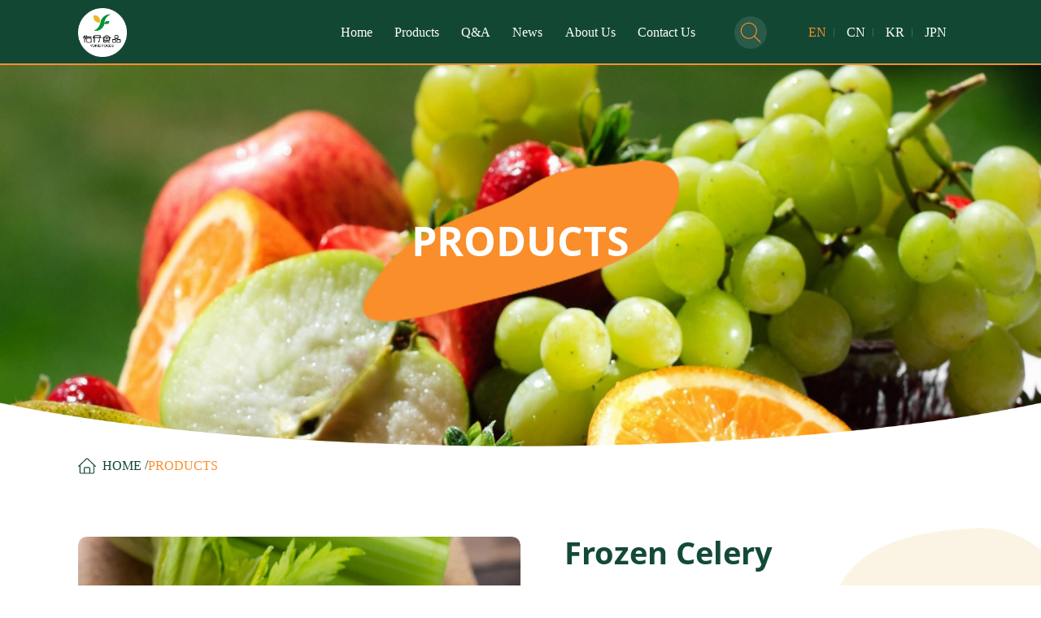

--- FILE ---
content_type: text/html; charset=utf-8
request_url: https://yokid-china.com/productdetail/31.html
body_size: 4611
content:
<!DOCTYPE html>
<!--[if lt IE 7]><html class="ie ie6 lt8 lt9 lt10"><![endif]-->
<!--[if IE 7]><html class="ie ie7 lt8 lt9 lt10"><![endif]-->
<!--[if IE 8]><html class="ie ie8 lt9 lt10"><![endif]-->
<!--[if IE 9]><html class="ie ie9 lt10"><![endif]-->
<!--[if (gt IE 9) | !(IE)]><!-->
<html>
<!--<![endif]-->

<head>
    <meta charset="utf-8" />
    <meta name="viewport" content="width=device-width,initial-scale=1,minimum-scale=1,maximum-scale=1,user-scalable=no" />
    <meta http-equiv="Pragma" content="no-cache" />
    <meta name="format-detection" content="telephone=no">
    		<link rel="stylesheet" type="text/css" href="/Templet/yokid/Public/css/swiper.min.css" />
		<link rel="stylesheet" type="text/css" href="/Templet/yokid/Public/css/style.css" />
		<link rel="stylesheet" type="text/css" href="/Templet/yokid/Public/fonts/fonts.css" />
		<script>
var _hmt = _hmt || [];
(function() {
  var hm = document.createElement("script");
  hm.src = "https://hm.baidu.com/hm.js?dd88200912bd2ab9098d0f9852478d98";
  var s = document.getElementsByTagName("script")[0]; 
  s.parentNode.insertBefore(hm, s);
})();
</script>

<script>
        window.okkiConfigs = window.okkiConfigs || [];
        function okkiAdd() { okkiConfigs.push(arguments); };
        okkiAdd("analytics", { siteId: "31637-5870", gId: "UA-212249505-23" });
      </script>
      <script async src="//tfile.xiaoman.cn/okki/analyze.js?id=31637-5870-UA-212249505-23"></script>
    <title>Frozen Celery</title>
    <meta name="keywords" content="Frozen Celery" />
    <meta name="description" content="Frozen Celery" />
    <link rel="stylesheet" type="text/css" href="/Templet/yokid/Public/css/enlarge.css" />
</head>

<body>

           <!--导航-->

		<header class="header">

			<div class="w88">
				<div class="pc-nav">
					<a href="/" class="logo"><img src="/../Uploads/2022-12-15/639accf66aa3a.png" /></a>

					<div class="nav-box">

						<ul class="nav">
															<li >								<a href="/">Home</a>
							</li>
																						<li >
								<a href="../product/1.html">Products</a>
								<div class="downs">
									<a href="https://flbook.com.cn/c/QQVBg30PgE" target="_blank">Pamphlet</a><a href="../product/9.html" target="">Hot sale</a><a href="../product/2.html" target="">Fresh vegetables</a><a href="../product/3.html" target="">frozen vegetables</a><a href="../product/4.html" target="">Frozen fruits</a>
								
								</div>
							</li>								<li >								<a href="../question.html">Q&amp;A</a>
							</li>
															<li >								<a href="../news/7.html">News</a>
							</li>
																						<li >
								<a href="../about.html">About Us</a>
								<div class="downs">
									<a href="../about.html" target="">About Us</a><a href="../quality.html" target="">quality</a>
								
								</div>
							</li>								<li >								<a href="../contact.html">Contact Us</a>
							</li>
							
						</ul>

						<div class="search">
							<img src="/Templet/yokid/Public/img/n001.svg" />

							<form action="/index.php?m=home&c=index&a=search" method="post">
								<input type="text" name="kw" value="" placeholder="Please enter the product to search" class="search-k" />
								<input type="submit" class="ss" value="" style="background-image:url(/Templet/yokid/Public/img/n001.svg);">
							</form>
						</div>

					</div>

					<div class="lang">

					<a class="btns active" lang='en' href="#">EN</a>
					  <a class="btns" lang='cn' href="#">CN</a>
                <a class="btns" lang='ko' href="#">KR</a>
                <a class="btns" lang='jp' href="#">JPN</a>
              

					</div>

					<div class="clear"></div>
				</div>

			</div>

		</header>

		<!--手机端导航-->
		<div class="mb-menu">
			<a href="/" class="logo"><img src="../Uploads/2022-12-15/639accf66aa3a.png" /></a>

			<div class="toggle">
				<span></span>
			</div>

			<div class="menu-box">

				<div class="search-box">
					<form action="/index.php?m=home&c=index&a=search" method="post">
						<input type="text" name="kw" id="" value="" placeholder="Search" class="sk" />
						<input type="submit" value="" class="ss" style="background-image: url(/Templet/yokid/Public/img/n001s.svg);" />
					</form>
				</div>

				<ul class="mb-nav">

					<li > <a href="/">Home</a> </li>
												
						<li class="two-sub">
						<h6><a href="../product/1.html"> Products</a></h6>
						<div class="two-box">
							<a href="https://flbook.com.cn/c/QQVBg30PgE" target="_blank">Pamphlet</a><a href="../product/9.html" target="">Hot sale</a><a href="../product/2.html" target="">Fresh vegetables</a><a href="../product/3.html" target="">frozen vegetables</a><a href="../product/4.html" target="">Frozen fruits</a>					
						</div>
							</li><li > <a href="../question.html">Q&amp;A</a> </li>
							<li > <a href="../news/7.html">News</a> </li>
												
						<li class="two-sub">
						<h6><a href="../about.html"> About Us</a></h6>
						<div class="two-box">
							<a href="../about.html" target="">About Us</a><a href="../quality.html" target="">quality</a>					
						</div>
							</li><li > <a href="../contact.html">Contact Us</a> </li>
							

					<li class="two-sub">

						<h6>language</h6>
						<div class="two-box">
				<a class="btns" lang='en' href="#">EN</a>
				    <a class="btns" lang='cn' href="#">CN</a>
                <a class="btns" lang='ko' href="#">KR</a>
                <a class="btns" lang='jp' href="#">JPN</a>
            
						</div>
					</li>
				</ul>

			</div>

		</div>            
    <!--内页banner尺寸1920*650px-->
    <div class="in-banner" style="background-image: url(../Uploads/2021-05-07/6094c96f3c7db.jpg);">
        <div class="con">
            <h1>ProductS</h1>
            <div class="con-ico">
                <img src="/Templet/yokid/Public/img/c012.png" />
            </div>
        </div>
        <div class="in-banner-bks">
            <img src="/Templet/yokid/Public/img/c021.png" />
        </div>
    </div>
    <!--面包屑导航-->
    <div class="product">
        <div class="bread-nav">
            <div class="w88">
                <a href="/" style="background-image: url(/Templet/yokid/Public/img/t011.svg);">Home</a> /<a href="../product/3.html">ProductS</a>
            </div>
        </div>

    </div>



    <!--产品详情图片尺寸700*500px-->
    <div class="pro-d margin-pub">
        <div class="w88">
            <div class="pro-dl">
                <div class="swiper-container gallery-top pro-top-js">
                    <div class="swiper-wrapper">

                        <div class="swiper-slide">
                                <div class="enlarge_pane">
                                    <div class="enlarge">
                                        <div class="enlarge_contain">
                                            <img src="../Uploads/2023-09-18/6507e98193650.jpg" srcset="../Uploads/2023-09-18/6507e98193650.jpg" sizes="20vw" alt="" id="test-img">
                                        </div>
                                        <a href="../Uploads/2023-09-18/6507e98193650.jpg" class="enlarge_btn" title="Toggle Zoom"></a>
                                    </div>
                                </div>
                            </div>

                    </div>


                    <!-- Add Pagination -->
                    <div class="swiper-pagination"></div>

                </div>

                <div class="swiper-container gallery-thumbs pro-thumbs-js">
                    <div class="swiper-wrapper">

                        <div class="swiper-slide">
                                <div class="pic">
                                    <img src="../Uploads/2023-09-18/6507e98193650.jpg" />
                                </div>
                            </div>
                    </div>
                </div>

            </div>


            <div class="pro-dr">
                <div class="title">
                    <h3>Frozen Celery</h3>
                </div>

                <div class="txt">
                    <table><tbody><tr class="firstRow"><td width="345" valign="top" style="word-break: break-all;">Product<br/></td><td width="556" valign="top" style="word-break: break-all;">Frozen Celery</td></tr><tr><td width="345" valign="top" style="word-break: break-all;">Size<br/></td><td width="556" valign="top" style="word-break: break-all;"><p>10*10mm</p></td></tr><tr><td width="345" valign="top" style="word-break: break-all;">Package</td><td width="556" valign="top" style="word-break: break-all;"><p>Outer package: 10kgs carton</p><p>Inner package: 1kg, 2.5kgs, 10kgs</p><p>or according to your requirement</p></td></tr><tr><td width="345" valign="top" style="word-break: break-all;">Shelf Life</td><td width="556" valign="top" style="word-break: break-all;">24 months in -18℃ storage<br/></td></tr></tbody></table><p><br/></p>                </div>


            </div>


            <div class="clear">

            </div>


        </div>

        <div class="bks">
            <img src="/Templet/yokid/Public/img/c028.png" />
        </div>
        <div class="bks-ico1">
            <img src="/Templet/yokid/Public/img/c019.png" />
        </div>
    </div>



    <!--ico-->
    <div class="pro-ico" style="background-color: #EBEFE6;">
        <div class="w88">

            <ul>
                <li>
                    <div class="ico">
                        <img src="/Templet/yokid/Public/img/c024.png" />
                    </div>
                    <h6>Own a plantation farm</h6>
                </li>

                <li>
                    <div class="ico">
                        <img src="/Templet/yokid/Public/img/c025.png" />
                    </div>
                    <h6>Regular supply throughout the year</h6>
                </li>

                <li>
                    <div class="ico">
                        <img src="/Templet/yokid/Public/img/c026.png" />
                    </div>
                    <h6>Meet international certification</h6>
                </li>
            </ul>
        </div>
    </div>

    <!--表单-->
    <div class="form" id="pro-form" style="background-image: url(/Templet/yokid/Public/img/b037.jpg);">
        <div class="bks  margin-pub">
            <div class="w88">
                <div class="f-infor">
                    <div class="title">
                        <h3>Let’s chat if you have any queations!</h3>
                        <p>“Safe Quality, Stable Supply, Competitive Price”, we always remember!</p>
                    </div>

                    <a href="../contact.html" class="cont">Contact With Us ></a>
                </div>

                <div class="form-con">

                    <form action="" method="post">
                        <input type="text" name="name"  placeholder="Your Name*" style="background-image: url(/Templet/yokid/Public/img/t001.svg);" class="ft1" />
                        <input type="text" name="tel"  placeholder="Your phone" style="background-image: url(/Templet/yokid/Public/img/t002.svg);" class="ft1" />
                        <input type="text" name="email" placeholder="E-mail*" style="background-image: url(/Templet/yokid/Public/img/t003.svg);" class="ft1 ft2" />
                        <textarea name="content" rows="" cols="" placeholder="Message" style="background-image:url(/Templet/yokid/Public/img/t004.svg);" class="ft1 ft3"></textarea>
                        <input type="hidden" name="pro_id" value="31">
                        <input type="submit" value="Submit" class="send" />
                    </form>

                </div>

                <div class="clear"></div>
            </div>

        </div>
    </div>

    <!--相关推荐-->
    <div class="recom margin-pub">
        <div class="w88">

            <div class="title">
                <h3>More Recommended...</h3>
            </div>

            <div class="swiper-container recom-js">
                <div class="swiper-wrapper">

                    <div class="swiper-slide">
                            <div class="li">

                                <div class="pic">
                                    <img src="../Uploads/2023-09-19/6508fc44a9290.jpg" />
                                </div>

                                <h6>Frozen Broccoli</h6>
                                <div class="txt">
                                    <p>Frozen Broccoli</p>
                                </div>

                                <div class="con">

                                    <h6>Frozen Broccoli</h6>

                                    <a href="../productdetail/16.html" class="more">READ MORE ></a>
                                    <a href="../productdetail/16.html#pro-form" class="cont">CONTACT US ></a>

                                </div>

                            </div>

                        </div><div class="swiper-slide">
                            <div class="li">

                                <div class="pic">
                                    <img src="../Uploads/2023-09-18/6507c3ce02f0c.jpg" />
                                </div>

                                <h6>Frozen Asparagus</h6>
                                <div class="txt">
                                    <p>Frozen Asparagus</p>
                                </div>

                                <div class="con">

                                    <h6>Frozen Asparagus</h6>

                                    <a href="../productdetail/28.html" class="more">READ MORE ></a>
                                    <a href="../productdetail/28.html#pro-form" class="cont">CONTACT US ></a>

                                </div>

                            </div>

                        </div><div class="swiper-slide">
                            <div class="li">

                                <div class="pic">
                                    <img src="../Uploads/2023-09-19/6508ec81483e7.jpg" />
                                </div>

                                <h6>Frozen Carrot</h6>
                                <div class="txt">
                                    <p>Frozen Carrot Slice, Strip, dice</p>
                                </div>

                                <div class="con">

                                    <h6>Frozen Carrot</h6>

                                    <a href="../productdetail/29.html" class="more">READ MORE ></a>
                                    <a href="../productdetail/29.html#pro-form" class="cont">CONTACT US ></a>

                                </div>

                            </div>

                        </div><div class="swiper-slide">
                            <div class="li">

                                <div class="pic">
                                    <img src="../Uploads/2023-09-19/6509016eec95a.jpg" />
                                </div>

                                <h6>Frozen Cauliflower</h6>
                                <div class="txt">
                                    <p>Frozen Cauliflower</p>
                                </div>

                                <div class="con">

                                    <h6>Frozen Cauliflower</h6>

                                    <a href="../productdetail/30.html" class="more">READ MORE ></a>
                                    <a href="../productdetail/30.html#pro-form" class="cont">CONTACT US ></a>

                                </div>

                            </div>

                        </div><div class="swiper-slide">
                            <div class="li">

                                <div class="pic">
                                    <img src="../Uploads/2023-09-18/6507e983c4356.jpg" />
                                </div>

                                <h6>Frozen Celery</h6>
                                <div class="txt">
                                    <p>Frozen Celery</p>
                                </div>

                                <div class="con">

                                    <h6>Frozen Celery</h6>

                                    <a href="../productdetail/31.html" class="more">READ MORE ></a>
                                    <a href="../productdetail/31.html#pro-form" class="cont">CONTACT US ></a>

                                </div>

                            </div>

                        </div><div class="swiper-slide">
                            <div class="li">

                                <div class="pic">
                                    <img src="../Uploads/2023-09-19/6508ec9fc3320.jpg" />
                                </div>

                                <h6>Frozen Chili</h6>
                                <div class="txt">
                                    <p>Frozen Chili Whole, Cut</p>
                                </div>

                                <div class="con">

                                    <h6>Frozen Chili</h6>

                                    <a href="../productdetail/32.html" class="more">READ MORE ></a>
                                    <a href="../productdetail/32.html#pro-form" class="cont">CONTACT US ></a>

                                </div>

                            </div>

                        </div><div class="swiper-slide">
                            <div class="li">

                                <div class="pic">
                                    <img src="../Uploads/2023-09-19/6508ed1cbdef2.jpg" />
                                </div>

                                <h6>Frozen Corn</h6>
                                <div class="txt">
                                    <p>Frozen Corn Whole, Cut, Kernel</p>
                                </div>

                                <div class="con">

                                    <h6>Frozen Corn</h6>

                                    <a href="../productdetail/33.html" class="more">READ MORE ></a>
                                    <a href="../productdetail/33.html#pro-form" class="cont">CONTACT US ></a>

                                </div>

                            </div>

                        </div><div class="swiper-slide">
                            <div class="li">

                                <div class="pic">
                                    <img src="../Uploads/2023-09-19/6508ed514ffaa.jpg" />
                                </div>

                                <h6>Frozen Edamame</h6>
                                <div class="txt">
                                    <p>Frozen Edamame</p>
                                </div>

                                <div class="con">

                                    <h6>Frozen Edamame</h6>

                                    <a href="../productdetail/34.html" class="more">READ MORE ></a>
                                    <a href="../productdetail/34.html#pro-form" class="cont">CONTACT US ></a>

                                </div>

                            </div>

                        </div><div class="swiper-slide">
                            <div class="li">

                                <div class="pic">
                                    <img src="../Uploads/2023-09-19/6508ed96ad075.jpg" />
                                </div>

                                <h6>Frozen Garlic</h6>
                                <div class="txt">
                                    <p>Frozen Garlic</p>
                                </div>

                                <div class="con">

                                    <h6>Frozen Garlic</h6>

                                    <a href="../productdetail/35.html" class="more">READ MORE ></a>
                                    <a href="../productdetail/35.html#pro-form" class="cont">CONTACT US ></a>

                                </div>

                            </div>

                        </div><div class="swiper-slide">
                            <div class="li">

                                <div class="pic">
                                    <img src="../Uploads/2023-09-19/650916c6b43a5.jpg" />
                                </div>

                                <h6>Frozen Ginger</h6>
                                <div class="txt">
                                    <p>Frozen Ginger</p>
                                </div>

                                <div class="con">

                                    <h6>Frozen Ginger</h6>

                                    <a href="../productdetail/36.html" class="more">READ MORE ></a>
                                    <a href="../productdetail/36.html#pro-form" class="cont">CONTACT US ></a>

                                </div>

                            </div>

                        </div>

                </div>
                <!-- Add Pagination -->
                <div class="swiper-pagination"></div>
            </div>

        </div>

        <div class="bks1">
            <img src="/Templet/yokid/Public/img/c023.png" />
        </div>
        <div class="bks2">
            <img src="/Templet/yokid/Public/img/c027.png" />
        </div>

        <div class="bks-ico">
            <img src="/Templet/yokid/Public/img/c019.png" />
        </div>
    </div>

    <!--返回顶部-->
    <button id="gotop" class="return-top">
<img src="/Templet/yokid/Public/img/top.svg" class="img1"/>
<img src="/Templet/yokid/Public/img/tops.svg" class="img2"/>
</button>

    <!--footer2-->
    <!--返回顶部-->
<button id="gotop" class="return-top">
			<img src="/Templet/yokid/Public/img/top.svg" class="img1"/>
			<img src="/Templet/yokid/Public/img/tops.svg" class="img2"/>
		</button>

<!--footer2-->
<div class="footer footer2">

    <div class="w88">

        <div class="footer-t">

            <a href="/" class="logo"> <img src="../Uploads/2022-12-15/639accf66aa3a.png" /></a>

            <div class="infor-con">
                <ul>

                     

                               <li style="background-image: url(/Templet/yokid/Public/img/t005.svg);">Qingdao Yokid Foods Co., Ltd</li>            
                            <li style="background-image: url(/Templet/yokid/Public/img/t002.svg);">86-532-80922771/2</li>
                            <li style="background-image: url(/Templet/yokid/Public/img/t003.svg);">info@yokid-china.com</li>
                            <li style="background-image: url(/Templet/yokid/Public/img/t001.svg);">106 Jingkou Road, Licang District, Qingdao City, Shandong Province, China</li>

                </ul>

                <div class="ewm">
                                              <img src="../Uploads/2021-06-04/60b9e051350e3.jpg" />

                    <p>Follow us</p>
                </div>
            </div>

        </div>



        <div class="footer-c">

            <div class="pcy">
                <span>Copyright 2021.                                Qingdao Yokid Foods Co., Ltd              |  Site by : <a href="https://www.guigusheji.com" target="_blank">Guigood.com </a></span>
            </div>
            <div class="share-link">
                <a href="#"><img src="/Templet/yokid/Public/img/n007s.svg" /></a>
                <a href="#"><img src="/Templet/yokid/Public/img/n003s.svg" /></a>
                <a href="#"><img src="/Templet/yokid/Public/img/n004s.svg" /></a>
                <a href="#"><img src="/Templet/yokid/Public/img/n005s.svg" /></a>
                <a href="#"><img src="/Templet/yokid/Public/img/n006s.svg" /></a>
            </div>

        </div>
    </div>
</div>

<script src="/Templet/yokid/Public/js/jquery-3.5.1.min.js" type="text/javascript" charset="utf-8"></script>

<script src="/Templet/yokid/Public/js/swiper.min.js" type="text/javascript" charset="utf-8"></script>
<script src="/Templet/yokid/Public/js/yokid.js" type="text/javascript" charset="utf-8"></script>
<script>
    $('.btns').click(function() {
        var data = {
            'lang': $(this).attr('lang')
        }
        $.get("/index.php?m=home&c=index&a=lang", data, function() {
            location.reload();
        })
    })
</script>

    <script src="/Templet/yokid/Public/js/enlarge.init.js" type="text/javascript" charset="utf-8"></script>

    <script src="/Templet/yokid/Public/js/enlarge.js" type="text/javascript" charset="utf-8"></script>
</body>

</html>

--- FILE ---
content_type: text/css
request_url: https://yokid-china.com/Templet/yokid/Public/css/style.css
body_size: 16610
content:
@charset "utf-8";

.clear{clear: both;}

html, body {

    height: 100%;

}



body{

	width: 100%;

	margin: 0;

	line-height:1;

	font-size: 0;

	font-size: 18px;
	font-family:arial,"sans-serif","微软雅黑"}





*{box-sizing:border-box; margin:0px; padding:0px;   

-moz-box-sizing:border-box; /* Firefox */

-webkit-box-sizing:border-box; /* Safari */}



* {

	margin: 0;

	padding: 0;

	outline: none;

}

html { height: 100%; }

body { min-height: 100% }

body { _height: 100% }

body, div, ul, ol, li, dl, dt, dd, h1, h2, h3, h4, h5, h6, iframe, pre, code, fieldset, legend, form, input, select, textarea, button, p, blockquote, th, td, figure { margin: 0; padding: 0 }

body, div, ul, ol, li, dl, dt, dd, h1, h2, h3, h4, h5, h6, iframe, pre, code, fieldset, legend, form, p, blockquote, figure, header, footer, nav, article, section, aside, address, figcaption { *zoom: 1 }

li { list-style-type: none }

h1, h2, h3, h4, h5, h6 { font-size: 100% }



iframe, frame, fieldset, img { border: 0 none }

img { vertical-align: top }

input[type=button], input[type=submit], input[type=reset] { cursor: pointer }

button { cursor: pointer }

input, textarea, button { -webkit-border-radius: 0; -webkit-appearance: none }

input[type=radio] { -webkit-border-radius: 100%; -webkit-appearance: radio }

input[type=checkbox] { -webkit-appearance: checkbox }

input[type=search] { -webkit-box-sizing: content-box; -moz-box-sizing: content-box; -ms-box-sizing: content-box; -o-box-sizing: content-box; box-sizing: content-box }

textarea { overflow: auto; resize: none }

blockquote, q { quotes: none }

blockquote:before, blockquote:after, q:before, q:after { content: ""; content: none }

table { border-collapse: collapse; border-spacing: 0 }

caption, th { text-align: left }

th { font-weight: normal }

em, cite, address,i { font-style: normal }

sup { vertical-align: text-top }

sub { vertical-align: text-bottom }

body, input, select, button, textarea {font-family:"微软雅黑";}

body { line-height: 1.5;

-webkit-user-select:none; 

    -moz-user-select:none; 

    -ms-user-select:none; 

    user-select:none;}

    div{-webkit-tab-highlight-color: rgba(0,0,0,0);-webkit-tap-highlight-color: transparent; } 

a:link,

a:visited,

a:active,

a { text-decoration: none;}

a:hover {}

a,a:hover,a:active,a:visited,a:link,a:focus{

-webkit-tap-highlight-color:rgba(0,0,0,0);

-webkit-tap-highlight-color: transparent;

outline:none;

background:auto;

text-decoration: none;

}

a { blr:expression(this.onFocus=this.blur()) }

a * { *cursor: pointer }

:focus { outline: none } 



input::-webkit-input-placeholder, textarea::-webkit-input-placeholder {opacity:0.9;}

input:-moz-placeholder, textarea:-moz-placeholder {opacity:0.9;}

input::-moz-placeholder, textarea::-moz-placeholder { opacity:0.9;}

input:-ms-input-placeholder, textarea:-ms-input-placeholder {opacity:0.9;}





body.page-bks{width: 100%;height: 100%;overflow: hidden;}

.w88{width: 85%;height: auto;margin: 0 auto;max-width: 1450px;}

.margin-pub{padding: 100px 0;width: 100%;height: auto;}

.title{width: 100%;height: auto;text-align:left;}

.title h3{font-size: 45px;color: #134A37;margin-bottom: 20px; font-family: "OB";line-height: 1;}

.title p{font-size: 18px;color: #2b2827;}

.light-bks{background: #fbf4e4;}





@media only screen and (max-width:1600px) {
.title h3{font-size: 42px;}

.title p{font-size: 18px;}

.margin-pub{padding: 85px 0;}


}

@media only screen and (max-width:1400px) {

	.title h3{font-size: 38px;}

.title p{font-size: 16px;}

.margin-pub{padding: 75px 0;}



}

@media only screen and (max-width:1200px) {

	.title h3{font-size: 36px;}

.title p{font-size: 16px;}

.margin-pub{padding: 65px 0;}



}

@media only screen and (max-width:1024px) {

	.w88{width:90%;margin: 0 auto;}

	.title h3{font-size: 34px;}

.title p{font-size: 15px;}

.margin-pub{padding: 55px 0;}



}

@media only screen and (max-width:720px) {

	.title h3{font-size:28px;}

.title p{font-size: 14px;}

.margin-pub{padding: 50px 0;}



}





















.header{width: 100%;height:100px;position: fixed;top: 0;left: 0; z-index: 9999; border-bottom: 2px solid #f98e2b;background: #124734;}



.header .logo{margin-top: 10px; display: block;width: 80px;height: auto;float: left;}

.header .logo img{width: 100%;height: auto;}

.header .nav-box{width: calc(100% - 300px);position: relative; padding-right: 5%;height: auto;float: left;padding-left: 5%;}

.header .nav-box .nav{width: calc(100% - 45px); float: left;font-size: 0;text-align: right;padding-right: 5%;}

.header .nav-box .nav li{display: inline-block;position: relative; margin: 0 2%;padding: 10px 0; font-size:18px;color: #FFFFFF;line-height: 80px;}

.header .nav-box .nav li a{color: #FFFFFF;text-transform:capitalize;}

.header .nav-box .nav li:hover > a{color: #F98E2B;}

.header .nav-box .nav li .downs{display: none; position: absolute; left: 50%;transform: translateX(-50%);-webkit-transform: translateX(-50%);-moz-transform: translateX(-50%);-ms-transform: translateX(-50%);-o-transform: translateX(-50%);  top:100%;background: #F98E2B;border-radius: 5px; width: 240px;}

.header .nav-box .nav li .downs a{text-align: center;text-transform: capitalize; font-size:16px;color: #FFFFFF;display: block;width: 100%;font-size: 16px;line-height: 40px;border-bottom: 1px solid rgba(255,255,255,0.2);}

.header .nav-box .nav li .downs a:last-child{border-bottom: none;}

.header .nav-box .nav li .downs a:hover{background: #134A37;}

.header .lang{width: 200px;text-align: left;margin-top:38px;float: right;}

.header .lang a{color: #FFFFFF;font-size: 16px;display: inline-block;position: relative;padding: 0 10px;}

.header .lang a:before{content: "";position: absolute;right: 0;width: 1px;height: 10px;top: calc(50% - 5px);background: rgba(255,255,255,0.2);}

.header .lang a:last-child:before{display: none;}

.header .lang a:hover{color: #F98E2B;}

.header .lang a.active{color: #F98E2B;}

.header .nav li.cut > a{color: #F98E2B;}

.header .pc-nav{width:100%;position: relative;height: auto;}

.header .pc-nav .search{width:45px;height:45px;display: block; position: absolute;right: 5%; border-radius: 22.5px; float: right; padding:8px; background: rgba(255,255,255,0.1);margin-top: 25px;}

.header .pc-nav .search img{display: block;width:30px;height: auto;position: absolute;right: 7.5px;top: 7.5px;}

.header .pc-nav .search:hover{ width:calc(95% - 45px);transition: all 0.5s ease;background: #fff;}

.header .pc-nav .search form{display: block;position: absolute;top: 0; right: 0;left: auto;overflow: hidden; width: 00%;height: 100%;background:none;}

.header .pc-nav .search form .search-k{width: 100%; padding-left:20px; height: 100%;background: none;border: none;color: #999;}

.header .pc-nav .search form .search-k::-webkit-input-placeholder{color: #999999;}

.header .pc-nav .search form .search-k::-moz-placeholder{color: #999999;}

.header .pc-nav .search form .search-k::-ms-input-placeholder {color: #999999;}





.header .pc-nav .search form .ss{position: absolute;right: 0;top: 0;width: 45px;height: 45px;border-radius: 22.5px;border: none;padding: 10px;background-color: inherit; background-size:30px 30px;background-repeat: no-repeat;background-position: center;}

.header .pc-nav .search:hover form{width:100%;transition: all 0.5s ease;}



.mb-menu{display: none;width: 100%;height: 55px;z-index: 9999;border-bottom: 1px solid #F98E2B;background: #124734;position: fixed;top: 0;left: 0;}

.mb-menu .logo{width: 40px;float: left;height: auto;display: block;margin-left: 5%;margin-top:7.5px;}

.mb-menu .logo img{display: block;width: 100%;height: auto;}

.mb-menu .toggle{cursor: pointer; width:25px;height: 18px;position: fixed;top:20px;right: 5%;z-index: 99999;}

.mb-menu .toggle span{display: block;width: 100%;height: 2px; background: #F98E2B; margin-top: 8px;}

.mb-menu .toggle:before{content: "";position: absolute;left: 0;top: 0;width: 100%;height: 2px;background: #F98E2B;}

.mb-menu .toggle:after{content: "";position: absolute;left: 0;bottom: 0px;height: 2px;width: 100%;background:#F98E2B;}

.mb-menu .toggle.open span{width: 0;}

.mb-menu .toggle.open:before{transform: rotate(45deg);-webkit-transform: rotate(45deg);-moz-transform: rotate(45deg);-ms-transform: rotate(45deg);-o-transform: rotate(45deg); width: 24px; top: calc(50% - 1px);left: calc(50% - 12px);}

.mb-menu .toggle.open:after{transform: rotate(-45deg);-webkit-transform: rotate(-45deg);-moz-transform: rotate(-45deg);-ms-transform: rotate(-45deg);-o-transform: rotate(-45deg); width: 24px; top: calc(50% - 1px);bottom: auto;left: calc(50% - 12px);}



.mb-menu .menu-box{ display: none; width: 100%;height:auto;max-height: calc(100% - 55px);overflow:hidden;overflow-y: auto; position: fixed;top: 55px;left: 0;background: #124734;color: #FBF4E4;}

.mb-menu .menu-box.show{display:block; transition: all 0.5s ease;}

.mb-menu .menu-box .mb-nav{width: 100%;height: auto;border-top: 1px solid rgba(255,255,255,0.1);}


.mb-menu .menu-box .mb-nav li{ border-bottom: 1px solid rgba(255,255,255,0.3); position: relative; font-family: "OB"; width: 100%; height: auto;padding: 10px 5%;text-transform: capitalize;font-size: 15px;}
.mb-menu .menu-box .mb-nav li a{text-transform: uppercase;padding-left: 15px; color: #FBF4E4;display: block; color:#FBF4E4;font-size: 18px; }
.mb-menu .menu-box .mb-nav li:before{content: ""; position: absolute;left:5%;width:5px;height:5px;top: 20px; background:#FBF4E4;}
.mb-menu .menu-box .mb-nav li.two-sub{position: relative;}
.mb-menu .menu-box .mb-nav li h6{text-transform: uppercase;padding-left: 15px;  color:#FBF4E4; font-size: 18px; font-weight: normal;border-bottom: 1px solid rgba(255,255,255,0.1);padding-bottom: 15px;}
.mb-menu .menu-box .mb-nav li h6 a{padding-left: 0; color:#FBF4E4;}
.mb-menu .menu-box .mb-nav li.two-sub .two-box{ border-top: 0.5px solid rgba(0,0,0,0.15);  width: 100%;height: auto;padding-top: 10px;}
.mb-menu .menu-box .mb-nav li.two-sub .two-box a{opacity: 0.5; display: inline-block; color: #FBF4E4;font-size: 15px;line-height: 30px;padding: 0;  margin-right: 20px;margin-bottom: 5px;}

.mb-menu .menu-box .search-box{padding: 20px 5%;}

.mb-menu .menu-box .search-box form{width: 100%; height: 36px;border-radius: 5px;  border: 1px solid rgba(255,255,255,0.35);}

.mb-menu .menu-box .search-box form .sk{width: calc(100% - 36px);color:#FBF4E4; padding: 8px;line-height: 20px; border: none;background: none;}

.mb-menu .menu-box .search-box form .ss{background: none; width: 36px;height: 36px;padding: 5px;background-size: 28px 28px;float: right;border: none; background-repeat: no-repeat;background-position: center;}



.mb-menu .menu-box .search-box form .sk::-webkit-input-placeholder{color:#FBF4E4;}

.mb-menu .menu-box .search-box form .sk::-moz-placeholder{color:#FBF4E4;}

.mb-menu .menu-box .search-box form .sk::-ms-input-placeholder{color:#FBF4E4;}











@media only screen and (max-width:1600px) {
}

@media only screen and (max-width:1400px) {

	.header{height: 80px;}

	.header .logo{width: 60px;}

	.header .nav-box{width: calc(100% - 260px);padding: 0 3%;}

	.header .nav-box .nav li{font-size: 16px;line-height: 60px;}

	.header .pc-nav .search{width: 40px;height: 40px;margin-top:20px;}

	.header .pc-nav .search:hover{width: calc(95% - 40px);}

	.header .pc-nav .search img{width: 28px;right: 6px;top: 6px;}

	.header .pc-nav .search form .ss{width: 40px;height: 40px; background-size: 28px 28px;background-position: center;background-repeat: no-repeat;}

.header .lang{margin-top: 26px;}

.header .nav-box .nav li .downs{width: 200px;}

.header .nav-box .nav li .downs a{font-size: 15px;}

}

@media only screen and (max-width:1200px) {

		.header .nav-box .nav li{font-size: 15px;}

		.header .lang a{font-size: 15px;}

	

}

@media only screen and (max-width:1024px) {

	.header{display: none;}

	.mb-menu{display: block;}

}







.banner{position: relative;top: 0;left: 0;width: 100%;height:100%;}

.banner .banner-js{width: 100%;height: 100%;position: absolute;}

.banner .banner-js .pic{width: 100%;height: 100%;background-size: cover;background-repeat: no-repeat;background-position: center;}

.banner  .con{position: absolute;top: 50%;left: 0;transform: translateY(-50%);-webkit-transform: translateY(-50%);-moz-transform: translateY(-50%);-ms-transform: translateY(-50%);-o-transform: translateY(-50%); left: 0;width: 100%;height:auto;z-index: 99;}

.banner  .con .con-c{width: 100%;height: auto;padding-right: 45%;}

.banner  .con h3{font-family: "OB";color: #FFFFFF;font-size: 60px;line-height: 1.2;}

.banner  .con .txt{width: 100%;height: auto;}

.banner  .con .txt p{font-size: 18px;color: #FFFFFF;}

.banner  .con .line{width: 100px;height: 2px;background: #FFFFFF;display: block;margin-bottom: 40px;margin-top: 40px;}

.banner .banner-js .pic .img1{display: none;}

.banner  .con .view{width:240px;font-size: 14px; margin-top: 40px; color: #FFFFFF; display: block; border: 1px solid #FFFFFF;border-radius:5px;height:45px;line-height:45px;text-align: center;}

.banner  .con .view:hover{background: #F98E2B;border: 1px solid #F98E2B;}



@media only screen and (max-width:1600px) {

	.banner  .con .con-c{padding-right: 40%;}

.banner  .con h3{font-size: 56px;}

.banner  .con .line{width: 90px;}

.banner  .con .txt p{font-size: 17px;}

.banner  .con .line{margin-bottom: 35px;margin-top: 35px;}

.banner  .con .view{width: 220px;}

}

@media only screen and (max-width:1400px) {

	.banner  .con .con-c{padding-right: 30%;}

.banner  .con h3{font-size: 50px;}

.banner  .con .line{width: 80px;}

.banner  .con .txt p{font-size: 16px;}

.banner  .con .line{margin-bottom: 30px;margin-top: 30px;}	



.banner  .con .view{width: 200px;}

}



@media only screen and (max-width:1200px) {
	.banner  .con .con-c{padding-right: 30%;}

.banner  .con h3{font-size:45px;}

.banner  .con .line{width:65px;}

.banner  .con .txt p{font-size: 15px;}

.banner  .con .line{margin-bottom: 25px;margin-top:25px;}	

.banner  .con .view{width: 180px;font-size: 13px;height: 40px;line-height: 40px;}	
}

@media only screen and (max-width:1024px) {
	.banner{margin-top: 55px;}

		.banner  .con .con-c{padding-right:20%;}

.banner  .con h3{font-size:36px;}

.banner  .con .line{width:50px;}

.banner  .con .txt p{font-size: 15px;}

.banner  .con .line{margin-bottom: 20px;margin-top:20px;}

.banner  .con{top: 40%;}

.banner  .con .view{width: 160px;font-size: 12px;height:36px;line-height: 36px;}	
}

@media only screen and (max-width:720px) {

	.banner{height: 75%;}
			.banner  .con .con-c{padding-right:0%;}

.banner  .con h3{font-size:22px;}

.banner  .con .line{width:45px;}

.banner  .con .txt p{font-size: 14px;}

.banner  .con .line{margin-bottom: 15px;margin-top:15px;}
}



















.in-pro-sort{width: 100%;height: auto;margin-top: -8%; z-index: 999;position: relative;}

.in-pro-sort ul{width: 100%;height: auto;font-size: 0;}

.in-pro-sort ul li{padding: 35px 2%; vertical-align: top;text-align: center;border-radius: 10px;background:rgba(18,71,52,0.98); width: calc(25% - 30px);margin-right:40px;display: inline-block;}

.in-pro-sort ul li a{font-size: 16px; color: #FFFFFF;}

.in-pro-sort ul li .ico{width: 45%; max-width: 120px;height: auto;margin: 0 auto;}

.in-pro-sort ul li .ico img{display: block;width: 100%;height: auto;}

.in-pro-sort ul li .ico .img2{display: none;}

.in-pro-sort ul li h5{margin-top: 45px; color: #fbf4e4;font-size: 24px;font-weight: normal;text-transform: uppercase;}

.in-pro-sort ul li:last-child{margin-right: 0;}

.in-pro-sort ul li:hover .ico .img1{display: none;}

.in-pro-sort ul li:hover .ico .img2{display: block;}

.in-pro-sort ul li:hover{ background: rgba(249,142,43,0.98);box-shadow: 0 0 10px rgba(0,0,0,0.1);}

.in-pro-sort ul li .txt{margin-top: 20px;width: 100%;height:48px;overflow: hidden;text-overflow: ellipsis;display: -webkit-box;-webkit-line-clamp: 2;-webkit-box-orient: vertical;}

.in-pro-sort ul li .txt p{color: #FFFFFF;font-size: 16px;}



@media only screen and (max-width:1600px) {

	.in-pro-sort ul li{width: calc(25% - 24px);margin-right: 32px;}

	.in-pro-sort ul li h5{font-size: 20px;margin-top: 40px;}
	
}

@media only screen and (max-width:1400px) {
.in-pro-sort ul li{width: calc(25% - 15px);margin-right:20px;}

.in-pro-sort ul li h5{font-size:18px;margin-top: 35px;}	

.in-pro-sort ul li .txt{margin-top: 20px;}

.in-pro-sort ul li .txt p{font-size: 15px;height: 45px;}
}

@media only screen and (max-width:1200px) {
.in-pro-sort ul li{width: calc(25% - 7.5px);margin-right:10px;padding:25px 2%;}

.in-pro-sort ul li h5{font-size:15px;margin-top:25px;}	

.in-pro-sort ul li .txt p{font-size: 14px;height: 42px;}	
}

@media only screen and (max-width:1024px) {

.in-pro-sort ul li{width: calc(25% - 3px);margin-right:4px;padding: 25px 2%;}

.in-pro-sort ul li h5{font-size:15px;margin-top:20px;}

.in-pro-sort ul li .txt{margin-top:10px;height: 36px;}

.in-pro-sort ul li .txt p{font-size: 12px;}

}

@media only screen and (max-width:720px) {

	.in-pro-sort ul{margin-top: -80px;}

.in-pro-sort ul li{width: calc(50% - 4px);margin-right:8px;padding: 20px 2%;margin-bottom: 8px;}

.in-pro-sort ul li:nth-child(2n){margin-right: 0;}	

.in-pro-sort ul li h5{font-size:13px;margin-top:20px;}

}











.in-pro-list{width: 100%;height: auto;}

.in-pro-list .in-pro-top{position: relative; width: 100%;height: auto;padding-right: 10%;}

.in-pro-list .in-pro-list-js{font-size: 0; width: 100%;height: auto;padding-bottom: 45px;margin-top: 2%;}

.in-pro-list .in-pro-list-js a{vertical-align: top    ; display: block;width: 100%;height: auto;}

.in-pro-list .in-pro-list-js a .pic{overflow: hidden; border: 1px solid #FBF4E4; width: 100%;height: auto;background-repeat: no-repeat;background-position: center;background-size: cover;}

.in-pro-list .in-pro-list-js a .pic img{display: block;width: 100%;height: auto;}

.in-pro-list .in-pro-list-js a h6{text-align: center; font-size: 20px;color: #2b2827;font-weight: normal;}

.in-pro-list .in-pro-list-js a:hover h6{color: #F98E2B;font-weight: bolder;}





.in-pro-list .in-pro-top .swiper-button-next{

    background-image: url(../img/t008.svg);

    right: 0px;

    left: auto;

}

.in-pro-list .in-pro-top .swiper-button-prev{

    background-image: url(../img/t009.svg);

    right: 80px;

    left: auto;

}

.in-pro-list .in-pro-top  .swiper-button-next,.in-pro-list .in-pro-top  .swiper-button-prev {

    position: absolute;

    top: 50%;

    width:50px;

    height: 50px;

    margin-top: -25px;

    z-index: 10;

    cursor: pointer;

    background-size: 50px 50px;

    background-position: center;

    background-repeat: no-repeat;

}

.in-pro-list .in-pro-list-js .swiper-pagination-bullet {

    width: 8px;

    height: 8px;

    display: inline-block;

    border-radius: 100%;

    background: #e8e6df;

    opacity:1;}

.in-pro-list .in-pro-list-js .swiper-pagination-bullet-active {

    opacity: 1;

    background:#124734;

}





@media only screen and (max-width:1600px) {
.in-pro-list .in-pro-list-js a h6{font-size: 18px;}	

.in-pro-list .in-pro-top .swiper-button-prev{

    right: 75px;

}

.in-pro-list .in-pro-top  .swiper-button-next,.in-pro-list .in-pro-top  .swiper-button-prev {

    width:45px;

    height:45px;

    margin-top: -25px;

    background-size: 45px 45px;



}
}

@media only screen and (max-width:1400px) {

	.in-pro-list .in-pro-list-js a h6{font-size: 17px;}

	.in-pro-list .in-pro-top .swiper-button-prev{

    right: 65px;

}

.in-pro-list .in-pro-top  .swiper-button-next,.in-pro-list .in-pro-top  .swiper-button-prev {

    width:40px;

    height:40px;

    margin-top: -20px;

    background-size: 40px 40px;



}

}

@media only screen and (max-width:1200px) {

	.in-pro-list .in-pro-list-js a h6{font-size: 16px;}

	

		.in-pro-list .in-pro-top .swiper-button-prev{

    right: 55px;

}

.in-pro-list .in-pro-top  .swiper-button-next,.in-pro-list .in-pro-top  .swiper-button-prev {

    width:35px;

    height:35px;

    margin-top: -17.5px;

    background-size: 35px 37.5px;



}

}

@media only screen and (max-width:1024px) {

	.in-pro-list .in-pro-list-js a h6{font-size: 15px;}

	

	.in-pro-list .in-pro-top .swiper-button-prev{

    right: 55px;

}

.in-pro-list .in-pro-top  .swiper-button-next,.in-pro-list .in-pro-top  .swiper-button-prev {

    width:35px;

    height:35px;

    margin-top: -17.5px;

    background-size: 35px 37.5px;



}

}

@media only screen and (max-width:720px) {

	.in-pro-list .in-pro-list-js a h6{font-size: 15px;}

	.in-pro-list .in-pro-top{padding-bottom: 45px;}

	.in-pro-list .in-pro-top .swiper-button-prev{

    right: 55px;

}

.in-pro-list .in-pro-top  .swiper-button-next,.in-pro-list .in-pro-top  .swiper-button-prev {

    width:35px;

    height:35px;

    top: auto;

    bottom: 0;

    margin-top: -0px;

    background-size: 35px 37.5px;



}

}





.in-ab{background: #ebefe6; width:100%;height: auto;position: relative;z-index: 0;}

.in-ab .in-ab-bks{width: 40%;position: absolute;left: 0;bottom:0; height: auto;z-index: -1;}

.in-ab .in-ab-bks img{display: block;width: 100%;height: auto;}



.in-ab .in-ab-l{width:35%;float:left;height: auto;}

.in-ab .in-ab-l .refine{width: 100%;height: auto;color: #124734;margin-top:100px;padding-bottom: 8%;}

.in-ab .in-ab-l .refine img{display: block;width: 45px;height: auto;margin-bottom: 10px;}

.in-ab .in-ab-l .refine p{font-size: 30px;font-weight: bold;}

.in-ab .in-ab-r{font-size: 16px;  width:62%;float: right;height: auto;border-top:2px solid #124734;margin-top:5%;padding: 50px 0 5% 0;}

.in-ab .in-ab-r .txt{width: 100%;font-size: 16px;color: #000000; height: 144px;overflow: hidden;text-overflow: ellipsis;display: -webkit-box;-webkit-box-orient: vertical;-webkit-line-clamp: 6;}



.in-ab .in-ab-r .more-box{text-align: right;width: 100%;height: auto;margin-top: 60px;}

.in-ab .in-ab-r .more-box .more{display: inline-block;border-radius: 10px; width: 200px;height: 50px;border: 1px solid #F98E2B;font-size: 18px;color: #F98E2B;text-align: center;line-height: 48px;}

.in-ab .in-ab-r .more-box .more:hover{color: #FFFFFF;background: #F98E2B;}

.in-ab .in-ab-r .num{width: 100%;height: auto;font-size: 0; padding-top:8%;}

.in-ab .in-ab-r .num li{width:33.3%; padding: 0 1%; vertical-align: top; text-align: center; height: auto;display: inline-block;}

.in-ab .in-ab-r .num li h6{color: #F98E2B;font-size: 70px;}

.in-ab .in-ab-r .num li p{color: #124734;font-size: 18px;}



@media only screen and (max-width:1600px) {

	.in-ab .in-ab-l .refine p{font-size: 28px;}
.in-ab .in-ab-r .num li h6{font-size: 65px;}

.in-ab .in-ab-r .num li p{font-size: 16px;}	

.in-ab .in-ab-r .more-box .more{width: 180px;}

.in-ab .in-ab-r .more-box{margin-top: 55px;}
}

@media only screen and (max-width:1400px) {

	.in-ab .in-ab-l .refine p{font-size: 26px;}

	.in-ab .in-ab-l .refine img{width: 40px;}
	.in-ab .in-ab-r .num li h6{font-size: 56px;}

	.in-ab .in-ab-r .num li p{font-size: 15px;}

	.in-ab .in-ab-r .txt{font-size: 15px;height: 132px;}

	.in-ab .in-ab-r .more-box .more{width: 180px;font-size: 16px; height: 45px;line-height: 43px;}

	.in-ab .in-ab-r .more-box{margin-top: 45px;}
}

@media only screen and (max-width:1200px) {
	.in-ab .in-ab-l .refine p{font-size: 22px;}

	.in-ab .in-ab-r .num li h6{font-size:50px;}

	.in-ab .in-ab-r .num li p{font-size: 15px;}	

	.in-ab .in-ab-r .more-box{margin-top: 40px;}
}

@media only screen and (max-width:1024px) {
	.in-ab .in-ab-r .txt{font-size: 14px;height: 126px;}

		.in-ab .in-ab-l .refine p{font-size: 18px;}

	.in-ab .in-ab-r .num li h6{font-size:40px;}

	.in-ab .in-ab-r .num li p{font-size: 14px;}	

		.in-ab .in-ab-r .more-box .more{width: 160px;font-size: 15px; height: 40px;line-height: 38px;}

		.in-ab .in-ab-r .more-box{margin-top: 35px;}
}

@media only screen and (max-width:720px) {

	.in-ab .in-ab-bks{width: 65%;}

	.in-ab .in-ab-l{width: 100%;float: none;height: auto;}

	.in-ab .in-ab-r{width: 100%;height: auto;float: none;margin-top: 0;padding-top: 35px;}
		.in-ab .in-ab-r .txt{font-size: 14px;}

			.in-ab .in-ab-l .refine img{width: 30px;}

		.in-ab .in-ab-l .refine{margin-top: 35px;}

		.in-ab .in-ab-l .refine p{font-size: 17px;}

	.in-ab .in-ab-r .num li h6{font-size:30px;}

	.in-ab .in-ab-r .num li p{font-size: 12px;line-height: 1.2;}	

	.in-ab .in-ab-r .more-box{margin-top: 25px;}

	.in-ab .in-ab-r .more-box .more{width: 120px;border-radius:5px; font-size: 13px; height: 36px;line-height: 34px;}
}











.why{width: 100%;height: auto;background-size: cover;background-repeat: no-repeat;background-position: center;}

.why .bks{width: 100%;height: auto;background: rgba(13,54,40,0.8);}

.why .title{width: 100%;height: auto;text-align: center;}

.why .title h3{color: #F98E2B;}

.why .title p{color:#FFFFFF;margin-top: 10px;}

.why .summy{width: 80%;margin: 0 auto; height: auto;text-align: center;}

.why .summy p{color: #FFFFFF;font-size: 18px;}



.why .why-js{width: 100%;height: auto;padding:5% 0;margin-bottom: 40px;}

.why .why-js .why-js-c{width: 100%;height: auto;padding: 0 5%;text-align: center;}

.why .why-js .why-js-c .ico{border: 2px solid #FBF4E4;border-radius: 100%;width: 70%;margin: 0 auto;}

.why .why-js .why-js-c .ico img{display: block;width: 100%;height: auto;}

.why .why-js .why-js-c h6{color: #FFFFFF;font-size:28px;margin-top: 40px;}

.why .why-js .why-js-c .txt{width: 100%;height: auto;margin-top: 10px;overflow: hidden;text-overflow: ellipsis;display: -webkit-box;-webkit-box-orient: vertical;-webkit-line-clamp: 2;}

.why .why-js .why-js-c .txt p{font-size: 18px;color: #FFFFFF;}



.why .why-js .swiper-scrollbar {

    position: absolute;

    left: 1%;

    bottom: 3px;

    z-index: 50;

    height:1px;

    width: 98%;

    background: #FFFFFF;

}





.why .why-js .swiper-scrollbar-drag {

    height: 100%;

    width: 100%;

    position: relative;

    height: 3px;

    background:#F98E2B;

    border-radius: 10px;

    left: 0;

    top: -1px;

}





@media only screen and (max-width:1600px) {
	.why .why-js .why-js-c h6{font-size: 26px;}

	.why .summy p{font-size: 16px;}

	.why .why-js .why-js-c .txt p{font-size: 16px;}

	.why .why-js .why-js-c h6{margin-top: 35px;}
}

@media only screen and (max-width:1400px) {
	.why .why-js .why-js-c h6{font-size: 24px;}

	
}

@media only screen and (max-width:1200px) {
	.why .why-js .why-js-c h6{font-size: 20px;margin-top:30px;}

		.why .summy p{font-size: 15px;}

		.why .why-js .why-js-c .txt p{font-size: 15px;}


}

@media only screen and (max-width:1024px) {

	.why .why-js .why-js-c h6{font-size:18px;margin-top: 25px;}

	.why .summy p{font-size: 14px;}

	.why .why-js .why-js-c .txt p{font-size: 14px;}


	
}

@media only screen and (max-width:720px ) {

	.why .why-js{padding: 35px 0;}

	.why .why-js .why-js-c .ico{border: 1px solid #FBF4E4;}

	.why .why-js .why-js-c h6{margin-top:15px;font-size: 16px;}

	.why .summy {width: 100%;}
	
}























.in-news{width: 100%;height: auto;}

.in-news .in-news-c{width: 100%;height: auto;}

.in-news .in-news-c ul{width: 100%;height: auto;font-size: 0;}

.in-news .in-news-c ul li{width:calc(33.3% - 24px);margin-right: 36px;display: inline-block; background-size: cover;background-repeat: no-repeat;border-radius: 10px;}

.in-news .in-news-c ul li:nth-child(3n){margin-right: 0;}

.in-news .in-news-c ul li a{display: block;border-radius: 10px; padding: 7%;background: #FFFFFF;box-shadow: 0  0 10px rgba(0,0,0,0.1);}

.in-news .in-news-c ul li .time{font-family: arial; width: 100%;height: auto;font-size: 16px;color: #999999;text-transform: capitalize;}

.in-news .in-news-c ul li .time span{display: inline-block; margin-right: 10px; width:24px;height: auto;vertical-align: middle;}

.in-news .in-news-c ul li .time span img{display: block;width: 100%;height: auto;}

.in-news .in-news-c ul li .time span .img2{display: none;}

.in-news .in-news-c ul li h6{color: #134A37;font-size: 25px;margin-top: 20px;height: 111px;overflow: hidden;text-overflow: ellipsis;display: -webkit-box;-webkit-box-orient: vertical;-webkit-line-clamp: 3;}

.in-news .in-news-c ul li .more{display: block;font-size:18px;color:#F98E2B;margin-top: 35px;}

.in-news .in-news-c ul li.hover a{background: rgba(18,71,52,0.4);transition: all 0.5s ease;}

.in-news .in-news-c ul li.hover .time span .img1{display: none;}

.in-news .in-news-c ul li.hover .time{color: #FFFFFF;}

.in-news .in-news-c ul li.hover .time span .img2{display:block;}

.in-news .in-news-c ul li.hover h6{color: #FFFFFF;}

.in-news .in-news-c ul li.hover .more{color: #FFFFFF;}



@media only screen and (max-width:1600px) {

	.in-news .in-news-c ul li{width: calc(33.3% - 20px);margin-right: 30px;}
.in-news .in-news-c ul li h6{font-size: 22px;99px}
}

@media only screen and (max-width:1400px) {

	.in-news .in-news-c ul li .time{font-size: 15px;}

		.in-news .in-news-c ul li{width: calc(33.3% - 16px);margin-right:24px;}
	.in-news .in-news-c ul li h6{font-size: 20px;height: 90px;}

	.in-news .in-news-c ul li .more{font-size: 16px;margin-top: 30px;}
}

@media only screen and (max-width:1200px) {

		.in-news .in-news-c ul li{width: calc(33.3% - 10px);margin-right:15px;}
	.in-news .in-news-c ul li h6{font-size: 18px;height: 81px;}
}



@media only screen and (max-width:1024px) {

	.in-news .in-news-c ul li .time{font-size: 14px;}

	.in-news .in-news-c ul li{width:calc(33.3% - 3px);margin-right:4.5px;}

	.in-news .in-news-c ul li a{padding: 30px;}
	.in-news .in-news-c ul li h6{font-size: 16px;height: 72px;}

	.in-news .in-news-c ul li .more{font-size: 15px;margin-top: 25px;}
}

@media only screen and (max-width:720px) {
	.in-news .in-news-c ul li a{padding:20px 5%;border-radius: 5px;}

	.in-news .in-news-c ul li{width: 100%;margin-bottom: 10px;border-radius: 5px;}

	.in-news .in-news-c ul li h6{font-size: 15px;height: 66px;}

	.in-news .in-news-c ul li .more{font-size: 14px;margin-top: 20px;}
}





























.talk{width: 100%;height: auto;padding-bottom:100px;overflow: hidden;}

.talk .talk-form{ float: left; border-radius: 10px;border: 5px solid #2b2827; width: 65%;height: auto;background-size: cover;background-position: center;background-repeat: no-repeat;}

.talk .talk-form form{width: 100%;height: auto;overflow: hidden;}

.talk .talk-form form .ft1{font-family: arial; width: calc(50% - 15px);margin-right: 30px;margin-bottom: 10px; float: left; font-size: 18px;color: #FFFFFF; line-height: 20px;padding: 12.5px 0 12.5px 45px;  background-size: 20px 20px;background-repeat: no-repeat;background-position: 10px 12px;border-radius: 3px; border: none;background-color:rgba(255,255,255,0.35);}

.talk .talk-form form .ft1:nth-child(2){margin-right: 0;}

.talk .talk-form .talk-bks{padding: 6% 30% 6% 8%;width: 100%;height: auto;background: rgba(0,0,0,0.1);}

.talk .talk-form form input::-webkit-input-placeholder,.talk .talk-form form textarea::-webkit-input-placeholder {color: #e5e5e5;}

.talk .talk-form form input:-moz-placeholder,.talk .talk-form form textarea:-moz-placeholder {color:#e5e5e5;}

.talk .talk-form form input:-ms-input-placeholder,.talk .talk-form form textarea:-ms-input-placeholder {color: #e5e5e5;}



.talk .talk-form form .ft2{margin-right: 0; width: 100%;height: auto;}

.talk .talk-form form .ft3{width: 100%;margin-right: 0; height: 150px;}

.talk .talk-form form .send{font-family: arial; margin-top: 45px; width: 100%;height: 50px; background: #F98E2B;border: none;color: #FFFFFF;border-radius: 5px;font-size: 18px;}



.cont-infor{width:45%;float: left;margin-top:3%; background: url(../img/c006.png)center no-repeat #FFFFFF;background-size: cover; border-radius: 10px;padding:3% 4%;  margin-left: -10%;}

.cont-infor .infor-con{width: 100%;height: auto;margin-top: 45px;overflow: hidden;}

.cont-infor .infor-con ul{width:calc(100% - 100px);padding-right: 5%;float: left;}

.cont-infor .infor-con ul li{margin-bottom: 10px; background-repeat: no-repeat;background-position: left 4px; width: 100%;padding-left: 30px;font-size: 18px;font-family: arial; background-size: 20px 20px;}

.cont-infor .infor-con .ewm{text-align: center; width: 100px;height: auto;float: right;}

.cont-infor .infor-con .ewm img{display: block;width: 100%;height: auto;}

.cont-infor .infor-con .ewm p{font-size: 16px;color: #124734;margin-top:15px;}

.cont-infor .infor-con ul li:first-child{font-weight: bolder;}

@media only screen and (max-width:1600px) {
.cont-infor .infor-con ul li{font-size: 16px;background-size: 18px 18px;}

.cont-infor .infor-con{margin-top: 40px;}	

.talk .talk-form form .send{margin-top: 40px;}	

.talk .talk-form form .ft1{padding: 10px 0 10px 40px;font-size: 16px; background-size: 18px 18px;}

.talk .talk-form form .send{font-size: 16px;}

.talk{padding-bottom: 85px;}
}

@media only screen and (max-width:1400px) {
.talk .talk-form form .ft1{padding: 10px 0 10px 40px;background-size: 18px 18px;}

.talk .talk-form form .send{margin-top: 35px;}

.talk{padding-bottom: 75px;}	
}

@media only screen and (max-width:1200px) {
.cont-infor .infor-con ul li{font-size: 15px;}

.cont-infor .infor-con{margin-top:30px;}

.talk{padding-bottom: 65px;}
}



@media only screen and (max-width:1024px) {

.talk .talk-form form .ft1{width: 100%;margin-right: 0;font-size: 15px;}	

	.talk .talk-form form .send{font-size: 15px;}

.talk .talk-form{width:65%;}

.talk .talk-form .talk-bks{padding: 8%  30% 8% 5%;}

	.cont-infor{width: 50%;margin-left: -15%;}

	.cont-infor .infor-con {margin-top: 25px;}

.cont-infor .infor-con ul{width: 100%;height: auto;float: none;padding-right: 0;}

.cont-infor .infor-con .ewm{width: 90%;height: auto;max-width: 90px;float: none;margin-top: 30px;}	

.talk{padding-bottom: 55px;}
	
}

@media only screen and (max-width:720px) {
.talk .talk-form{width: 90%;margin: 0 auto; height: auto;z-index: 22; float: none;border: 2px solid #2B2827;}

.talk .talk-form .talk-bks{padding: 6%;}

.talk .talk-form form .ft1{width: 100%;height: auto;margin-right: 0;line-height: 20px;padding: 7.5px 0 7.5px 35px;font-size: 14px; background-size: 16px 16px;}

.talk .talk-form form .ft3{height: 100px;}

.talk .talk-form form .send{font-size: 14px; margin-top:15px;height:36px;}

.talk .w88{width: 100%;}

.cont-infor{border-radius:0px; width:100%;float: none; margin: 0 auto;background: url(../img/c006.png)center no-repeat #FBF4E4; z-index: 11; padding:10% 5% 35px 5%;}

.cont-infor .infor-con ul{width: 100%;height: auto;float: none;padding-right: 0;}

.cont-infor .infor-con .ewm{width: 80%;max-width:90px; height: auto;float: none; margin-top:25px;}

.talk{padding-bottom: 0px;}
}







.footer{width: 100%;height: auto;}

.footer .footer-c{width: 100%;height: auto;border-top:1px solid #c8c8c8;overflow: hidden; padding:30px 0;}

.footer .footer-c .pcy{font-size: 16px;color: #999999;width:60%;float: left;}

.footer .footer-c .pcy span{color: #999999;}

.footer .footer-c .pcy span a{color: #999999;}

.footer .footer-c .share-link{float: right;width: 40%;height: auto;text-align: right;}

.footer .footer-c .share-link a{display:inline-block;width: 30px;height:auto;margin: 0 10px;}

.footer .footer-c .share-link a img{display: block;width: 100%;height: auto;}

.footer2{width: 100%;height: auto;background: #124734;padding-top: 5%;background:url(../img/c011.png)center no-repeat #124734;background-position: center;}

.footer2 .footer-c{border-top: 1px solid #ebefe6;}

.footer2 .footer-c .pcy span{color: #ebefe6;}

.footer2 .footer-c .pcy span a{color: #EBEFE6;}



.footer2 .footer-t{width: 100%;height: auto;padding-bottom: 45px;}

.footer2 .footer-t .logo{display: block; width: 100px;height: auto;}

.footer2 .footer-t .logo img{display: block;width: 100%;height: auto;}

.footer2 .footer-t .infor-con{width: 100%;height: auto;margin-top: 35px; overflow:hidden;}

.footer2 .footer-t .infor-con ul{width:calc(100% - 100px);padding-right: 5%;float: left;}

.footer2 .footer-t .infor-con ul li{margin-bottom: 10px;color: #FFFFFF;  background-repeat: no-repeat;background-position: left 4px; width: 100%;padding-left: 30px;font-size: 18px;font-family: arial; background-size: 20px 20px;}

.footer2 .footer-t .infor-con .ewm{text-align: center; width: 100px;height: auto;float: right;}

.footer2 .footer-t .infor-con .ewm img{display: block;width: 100%;height: auto;}

.footer2 .footer-t .infor-con .ewm p{font-size: 16px;color: #FFFFFF;margin-top:15px;}

.footer2 .footer-t .infor-con ul li:first-child{font-weight: bolder;}













.return-top{border: none; width:50px;display: none; padding: 0;z-index: 9999; height: auto;background: none; position: fixed;bottom: 6%;right: 3%;}

.return-top img{display: block;width: 100%;height: auto;}

.return-top .img2{display: none;}

.return-top:hover .img1{display: none;}

.return-top:hover .img2{display: inherit;}











@media only screen and (max-width:1600px) {
.footer .footer-c .pcy{font-size: 16px;}

.footer2 .footer-t .infor-con ul li{font-size: 16px;}



	
}

@media only screen and (max-width:1400px) {
	.footer .footer-c .pcy{font-size: 15px;}

	.footer2 .footer-t .infor-con ul li{font-size: 15px;background-size: 18px 18px;}

	.footer .footer-c .share-link a{width: 26px;}

	.footer2 .footer-t .logo{width: 90px;}

		.footer2 .footer-t{padding-bottom: 35px;}
}

@media only screen and (max-width:1200px) {
	.footer .footer-c .share-link a{width: 25px;}

	.return-top{width: 45px;}
}

@media only screen and (max-width:1024px) {
	.footer .footer-c .pcy{font-size: 14px;}

	.footer .footer-c .share-link a{width: 24px;margin: 0 8px;}

	.footer2 .footer-t .logo{width: 80px;}

		.footer2 .footer-t{padding-bottom: 30px;}

		.return-top{width: 40px;}
}

@media only screen and (max-width:720px) {

	.footer2{padding-top: 55px;}

	.footer2 .footer-t .logo{width: 70px;}

	.footer2 .footer-t .infor-con ul{width: 100%;height: auto;float: none;}

	.footer2 .footer-t .infor-con ul li{font-size: 14px;background-size: 16px 16px;}

	.footer2 .footer-t .infor-con .ewm{width: 90px;height: auto;float: none;margin-top:35px;}
	.footer .footer-c .pcy{width: 100%;height: auto;text-align: center;float: none;}

	.footer .footer-c .share-link{width: 100%;height: auto;float:none;text-align: center;margin-top: 20px;}

	.footer{border-top: 1px solid #c8c8c8;}

	.footer .footer-c{border-top: none;}

	.footer2 .footer-c{border-top:1px solid #FBF4E4}

	.footer .footer-c .share-link a{width: 24px;margin: 0 5px;}

	.return-top{width: 36px;bottom: 5%;}
}





.in-banner{width: 100%;height:550px;margin-top: 100px; background-size: cover;background-repeat: no-repeat;background-position: center;position: relative;}

.in-banner .in-banner-bks{position: absolute;bottom: 0;left: 0;width: 100%;height: auto;}

.in-banner .in-banner-bks img{display: block;width: 100%;height: auto;}

.in-banner .con{position: absolute;top:45%;transform: translateY(-50%);-webkit-transform: translateY(-50%);-moz-transform: translateY(-50%);-ms-transform: translateY(-50%);-o-transform: translateY(-50%); left: 0;width: 100%;height: auto;}

.in-banner .con h1{position: absolute;text-align: center;left: 0;font-size:60px;width: 100%;top:50%;text-transform: uppercase;transform: translateY(-50%);-moz-transform: translateY(-50%);-o-transform: translateY(-50%); -webkit-transform: translateY(-50%); -ms-transform: translateY(-50%); font-family: "OB"; color: #FFFFFF;}

.in-banner .con .con-ico{width: 35%;max-width: 400px;height: auto;margin: 0 auto;}

.in-banner .con .con-ico img{display: block;width: 100%;height: auto;}



.contact{width: 100%;height: auto;}

.bread-nav{ width: 100%;height: auto;text-align: left;color: #124734;font-size: 18px;}

 .bread-nav a{display: inline-block;text-transform: uppercase;color: #F98E2B; vertical-align: middle;}

 .bread-nav a:first-child{padding-left:35px;background-size: 24px 24px; color: #124734; background-repeat: no-repeat;background-position: left center;}



.contact .map{width: 100%;height: auto;min-height: 20px;}

.contact .map img{display: block;width: 100%;height: auto;}



.contact-downs{width: 100%;height: auto;background: #EBEFE6;}

.contact-downs .talk{background: #EBEFE6;}

@media only screen and (max-width:1600px) {
	.in-banner {height: 500px;}

	.in-banner .con h1{font-size: 56px;}
}

@media only screen and (max-width:1400px) {
	.in-banner {height: 480px;margin-top: 80px;}

	.in-banner .con h1{font-size: 50px;}

	 .bread-nav{font-size: 16px;}

	 .bread-nav a:first-child{padding-left: 30px;background-size: 22px 22px;}
}

@media only screen and (max-width:1200px) {
	.in-banner{height: 450px;}

	.in-banner .con h1{font-size: 45px;}
}

@media only screen and (max-width:1024px) {
.in-banner{height:360px;margin-top: 55px;}
.in-banner .con h1{font-size: 40px;}

 .bread-nav{font-size: 15px;}

 .bread-nav a:first-child{padding-left:28px;background-size: 20px 20px;}

.contact .map{width: 100%;height: auto;padding: 30px 0;}

}



@media only screen and (max-width:720px) {

	.in-banner{height:200px;}

 .bread-nav{font-size: 14px;padding-top: 3%;}

 .bread-nav a:first-child{padding-left:25px;background-size:18px 18px;}

	.in-banner .con h1{font-size:28px;}
	.cont-infor{background: url(../img/c011.png)center no-repeat #ebefe6;}
}





.question{width: 100%;height: auto;padding-bottom: 100px;}



.question .ques-box{width: 100%;height: auto;margin-top: 60px;}

.question .ques-box .ques-box-l{width: 30%;height: auto;float: left;}

.question .ques-box .ques-box-l .title{color: #124734;padding-bottom: 15%;}

.question .ques-box .ques-box-l .title p{color: #124734;}

.question .ques-box .ques-box-l .ques-ico{display: block;width:70%;height: auto;max-width: 300px;}

.question .ques-box .ques-box-l .ques-ico img{display: block;width: 100%;height: auto;}

.question .ques-box .ques-box-r{width: 70%;padding-left: 5%;float: right;height: auto;}

.question .ques-box .ques-box-r ul{width: 100%;height: auto;}

.question .ques-box .ques-box-r ul  li{color: #124734; padding:20px 0;border-bottom: 1px solid #d3d7cf;}

.question .ques-box .ques-box-r ul  li .tl{padding-left: 60px; width: 100%;height: auto;position:relative;}

.question .ques-box .ques-box-r ul  li .tl h6{color: #124734;font-size: 30px;}



.question .ques-box .ques-box-r ul  li .tl:before{content: "";position: absolute;left: 0; top:18px;width: 20px;height: 4px;background: #F98E2B;}

.question .ques-box .ques-box-r ul  li .tl:after{content:"";position: absolute;left: 8px;top:10px; width: 4px;height: 20px;background: #F98E2B;}



.question .ques-box .ques-box-r ul  li .txt{height: 0;overflow: hidden;width:calc(100% - 60px);margin-left: 60px; border-left:2px solid #F98E2B;padding-left:5%;}

.question .ques-box .ques-box-r ul  li .txt p{font-size: 16px;}

.question .ques-box .ques-box-r ul  li.show .txt{height: auto;transition: all 0.5s ease; margin-top: 20px;}

.question .ques-box .ques-box-r ul  li.show .tl:after{display: none;}



@media only screen and (max-width:1600px) {
.question .ques-box .ques-box-r ul  li .tl h6{font-size: 28px;}	

.question{padding-bottom: 85px;}

.question .ques-box .ques-box-r ul  li .tl:before{width: 18px;top: 16px;}

.question .ques-box .ques-box-r ul  li .tl:after{height: 18px;left: 6px;}



.question .ques-box .ques-box-r ul  li .tl{padding-left: 50px;}

.question .ques-box .ques-box-r ul  li .txt{width: calc(100% - 50px);margin-left: 50px;}
}

@media only screen and (max-width:1400px) {
	.question .ques-box .ques-box-r ul  li .tl h6{font-size: 24px;}

	.question .ques-box .ques-box-r ul  li .txt p{font-size: 15px;}
.question{padding-bottom: 75px;}





}

@media only screen and (max-width:1200px) {
	.question .ques-box .ques-box-r ul  li .tl h6{font-size: 20px;}
.question{padding-bottom:65px;}



.question .ques-box .ques-box-r ul  li .tl:before{width: 15px;height: 3px; top: 16px;}

.question .ques-box .ques-box-r ul  li .tl:after{height: 15px;width: 3px;left:6px}





.question .ques-box .ques-box-r ul  li .tl{padding-left:45px;}

.question .ques-box .ques-box-r ul  li .txt{width: calc(100% - 45px);margin-left: 45px;}

}

@media only screen and (max-width:1024px) {
.question .ques-box .ques-box-r ul  li .tl h6{font-size:18px;}
.question{padding-bottom:55px;}



.question .ques-box .ques-box-r ul  li .tl:before{width: 11px;height:3px; top: 10px;}

.question .ques-box .ques-box-r ul  li .tl:after{height: 11px;width:3px;left:4px;top: 6px;}





.question .ques-box .ques-box-r ul  li .tl{padding-left:35px;}

.question .ques-box .ques-box-r ul  li .txt{width: calc(100% - 35px);margin-left: 35px;}

}

@media only screen and (max-width:720px) {

	.question .ques-box .ques-box-l{overflow: hidden; width: 100%;height: auto;float: none;}

	.question .ques-box .ques-box-l .title{padding-bottom: 0;width: calc(100% - 90px);float: left;}

		.question .ques-box .ques-box-l .ques-ico{width:80px;float: right;margin-top: 20px;}

	.question .ques-box .ques-box-r{padding-left: 0; width: 100%;height: auto;margin-top: 25px; float: none;}	
	.question .ques-box .ques-box-r ul  li .tl h6{font-size:16px;}

	.question .ques-box .ques-box-r ul  li{padding: 15px 0;}

.question .ques-box .ques-box-r ul  li .txt p{font-size: 14px;}

	.question .ques-box .ques-box-r ul  li .tl{padding-left:25px;}

.question .ques-box .ques-box-r ul  li .txt{width: calc(100% - 25px);margin-left:25px;padding-left: 20px;border-left: 1px solid #F98E2B;}

.question .ques-box .ques-box-r ul  li.show .txt{margin-top: 15px;}
}





.about{width: 100%;height: auto;background:#FBF4E4;}

.about .ab{width: 100%;height: auto;margin-top: 45px;}

.about .ab .ab-list{width: 100%;height: auto;overflow: hidden;padding-bottom: 5%;}

.about .ab .ab-list .con{width: 55%;float: left; height: auto;}

.about .ab .ab-list .pic{width: 40%;height: auto;float: right;}

.about .ab .ab-list .pic img{display: block;width: 100%;height: auto;}

.about .ab .ab-list .con .title p{color: #F98E2B;}

.about .ab .ab-list  .con .txt{margin-top:6%; width: 100%;height: auto;}

.about .ab .ab-list  .con .txt p{font-size: 18px;color: #000000;}

.about .ab .ab-list:nth-child(2n) .con{float: right;}

.about .ab .ab-list:nth-child(2n) .pic{float: left;}

@media only screen and (max-width:1600px) {

	
	.about .ab .ab-list .con .txt p{font-size: 16px;}
}

@media only screen and (max-width:1400px) {
	.about .ab .ab-list .con .txt p{font-size: 15px;}
}

@media only screen and (max-width:1200px) {

	.about .ab .ab-list .con .txt p{font-size: 14px;}

}

@media only screen and (max-width:1024px) {
	.about .ab .ab-list .con .txt p{font-size: 14px;}
}



@media only screen and (max-width:720px) {

		.about .ab .ab-list .con{width: 100%;float: none;}

			.about .ab .ab-list .pic{float: none;margin-top: 35px;width: 100%;}

	.about .ab .ab-list .con .txt p{font-size: 14px;}

	.about .ab .ab-list{padding-bottom: 45px;}

}













.culture{width: 100%;height: auto;}

.culture .title{text-align: center;}

.culture ul{width: 100%;height: auto;padding-top: 35px;text-align: center;font-size: 0;}

.culture ul li{width: calc(33.3% - 20px);margin-top: 30px; background: #FBF4E4; margin-right: 30px;padding: 40px 5%;text-align: center; border-radius: 10px;display: inline-block;vertical-align: top;}

.culture ul li:nth-child(3n){margin-right: 0;}

.culture ul li .ico{width: 15%;max-width: 56px;height: auto;margin: 0 auto;}

.culture ul li .ico img{display: block;width: 100%;height: auto;}

.culture ul li .ico .img2{display: none;}

.culture ul li h6{font-size: 30px;color: #124734;margin-top: 20px;margin-bottom: 15px;}

.culture ul li .txt{width: 100%;height: auto;color: #000000;}

.culture ul li .txt p{font-size: 18px;color: #000000;}

.culture ul li:hover{color: #FFFFFF; background: url(../img/c017.png)center no-repeat #124734;background-size: cover;}

.culture ul li:hover .ico .img1{display: none;}

.culture ul li:hover .ico .img2{display: block;}

.culture ul li:hover h6{color: #FFFFFF;}

.culture ul li:hover .txt p{color: #FFFFFF;}



@media only screen and (max-width:1600px) {


	.culture  ul li h6{font-size: 28px;}

	.culture ul li .txt p{font-size: 16px;}
}

@media only screen and (max-width:1400px) {

		.culture  ul li{width: calc(33.3% - 16px);margin-right: 24px;margin-top: 24px;padding: 35px 5%;}
	.culture  ul li h6{font-size: 24px;}

	.culture ul li .txt p{font-size: 15px;}
}



@media only screen and (max-width:1200px) {

	.culture  ul li{width: calc(33.3% - 10px);margin-right:15px;margin-top:15px;padding: 30px 5%;}

	.culture  ul li h6{font-size:20px;}

	.culture ul li .txt p{font-size: 15px;}

}

@media only screen and (max-width:1024px) {

	.culture  ul li h6{font-size: 18px;}

	.culture ul li .txt p{font-size: 14px;}

}





@media only screen and (max-width:720px) {

	.culture  ul li{width:100%;margin-right: 0px;margin-top: 10px; padding: 20px 5%;}

	.culture  ul li:nth-child(3n){margin-right: 0px;}

	.culture  ul li:nth-child(2n){margin-right: 0;}

			.culture  ul{padding-top: 20px;}
		.culture  ul li h6{font-size:16px;margin-top: 15px;margin-bottom: 10px;}

	.culture ul li .txt p{font-size: 13px;}

	

	.culture ul li:nth-child(2n){color: #FFFFFF; background: url(../img/c017.png)center no-repeat #124734;background-size: cover;}

	.culture ul li:nth-child(2n) .ico .img1{display: none;}

	.culture ul li:nth-child(2n) .ico .img2{display: block;}

	.culture ul li:nth-child(2n) h6{color: #FFFFFF;}

	.culture ul li:nth-child(2n) .txt p{color: #FFFFFF;}
}













.news-d{position: relative; width: 100%;height: auto;padding-bottom: 100px;z-index: 0;}

.news-d .news-d-box{margin-top: 65px; background: rgba(255,255,255,0.95);border-radius: 10px;padding: 6% 0;width: 100%;height: auto;}



.news-d .bks{position: absolute;bottom: 0;left: 0;width: 100%;height: auto;z-index: -1;}

.news-d .bks img{display: block;width: 100%;height: auto;}

.news-d .news-d-box .news-d-box-t{width: 100%;height: auto;padding: 0 8%;}

.news-d .news-d-box .news-d-box-t h6{font-size: 45px;color:#124734;text-align: center;}

.news-d .news-d-box .news-d-box-t .time-view{width: 100%;height: auto;font-size: 16px; text-align: center;margin-top: 15px;border-bottom: 1px solid #EBEFE6;padding-bottom: 35px;}

.news-d .news-d-box .news-d-box-t .time-view span{text-transform: capitalize ; display: inline-block;color: #000000;margin:0 3%;padding-left: 25px;background-size: 20px 20px;background-repeat: no-repeat;background-position: center left;}

.news-d .news-d-box .txt-box{padding: 0 8%; width: 100%;height: auto;margin-top: 35px;}

.news-d .news-d-box .txt{width: 100%;height:auto;}

.news-d .news-d-box .txt p{font-size: 18px;color: #000000;}

.news-d .news-d-box .txt img{height: auto;display:block;width: 100%; max-width: 100%;}

.news-d .news-d-box .pn{overflow: hidden; width: 100%;height:auto;margin-top: 45px;padding:45px 8% 0 8%; border-top: 1px solid #ebefe6;}

.news-d .news-d-box .pn .pn-l{width: calc(100% - 160px);float: left; height:auto;padding-right: 5%;}

.news-d .news-d-box .pn .pn-l a{margin-bottom: 15px; display: block;width: 100%;height: auto;overflow: hidden;color: #000000; text-overflow: ellipsis;white-space: nowrap;}

.news-d .news-d-box .pn .pn-l a b{color: #124734;text-decoration: none; font-weight: bolder;text-transform: uppercase;}

.news-d .news-d-box .pn .pn-l a:hover span{color: #F98E2B;text-decoration: underline;}



.news-d .news-d-box .pn .return{width: 160px;float: right;height: 50px;line-height: 50px;background: #F98E2B;font-size: 18px; border-radius: 5px;display: block;float: right;color: #FFFFFF;text-align: center;text-transform: capitalize;}



.news-d .bks-ico1{width:36%;height: auto;position: absolute;z-index: -1; left: -20%;top: 20%;}

.news-d .bks-ico1 img{display:block;width: 100%;height: auto;}

.news-d .bks-ico2{width: 16%;height: auto;position: absolute;z-index: -1; right: 5%;bottom: 35%;}

.news-d .bks-ico2 img{display:block;width: 100%;height: auto;}





@media only screen and (max-width:1600px) {
.news-d .news-d-box .news-d-box-t h6{font-size: 40px;}	

.news-d .news-d-box .txt p{font-size: 16px;}

.news-d .news-d-box .pn .pn-l a{font-size: 16px;}

.news-d .news-d-box .pn .return{font-size: 16px;}

.news-d .news-d-box{margin-top: 60px;}

.news-d{padding-bottom: 85px;}
}

@media only screen and (max-width:1400px) {
	.news-d .news-d-box .news-d-box-t h6{font-size: 35px;}

	.news-d .news-d-box .txt p{font-size: 15px;}

	.news-d .news-d-box .pn .pn-l{width: calc(100% - 150px);}

	.news-d .news-d-box .pn .return{line-height: 45px;height: 45px;width: 150px;}

	.news-d .news-d-box{margin-top: 55px;}

	.news-d{padding-bottom: 75px;}
}

@media only screen and (max-width:1200px) {
	.news-d .news-d-box .news-d-box-t h6{font-size: 30px;}

	.news-d .news-d-box{margin-top: 50px;}

	.news-d .news-d-box .news-d-box-t .time-view{font-size: 15px;}

	.news-d{padding-bottom: 65px;}
}

@media only screen and (max-width:1024px) {
	.news-d .news-d-box .news-d-box-t h6{font-size: 26px;}
.news-d .news-d-box .txt p{font-size: 14px;}

.news-d .news-d-box .pn .pn-l{width: 100%;height:auto;float: none;padding-right: 0;}

	.news-d .news-d-box .pn .pn-l a{margin-bottom: 10px;}

	.news-d .news-d-box .pn .return{line-height: 40px;height: 40px;width: 130px;float: none;margin-top: 15px;}

	.news-d .news-d-box{margin-top: 45px;}

	.news-d .news-d-box .news-d-box-t .time-view{font-size: 14px;}

	.news-d{padding-bottom: 55px;}

}

@media only screen and (max-width:720px) {
	.news-d .news-d-box .news-d-box-t h6{font-size: 20px;line-height: 1.2;}

	.news-d .news-d-box{margin-top: 40px;padding: 35px 0;}

	.news-d .news-d-box .news-d-box-t .time-view{padding-bottom: 30px;}

	.news-d .news-d-box .txt-box{margin-top: 30px;}

	.news-d .news-d-box .news-d-box-t{padding: 0 5%;}

	.news-d .news-d-box .pn{margin-top: 30px;padding: 30px 5% 0 5%;}

	.news-d .news-d-box .pn .pn-l a{font-size: 14px;}
}





.news{overflow: hidden; width: 100%;height: auto;position: relative;z-index: 0; padding-bottom: 100px;}

.news  .news-sort{width: 100%;height: auto;margin-top: 45px;text-align: center;}

.news .news-sort a{display:inline-block;text-transform: uppercase; text-align: center; margin: 0 2%;  font-size: 24px;color: #124734;}

.news .news-sort a:hover{font-weight: bolder;color:#f98e2b;border-bottom: 2px solid #f98e2b;}

.news .news-sort a.cut{font-weight: bolder;color:#f98e2b;border-bottom: 2px solid #f98e2b;}

.news .news-list a.more{display: block;width: 160px;color: #FFFFFF; margin: 0 auto;margin-top:55px;  height: 50px;line-height: 50px;text-align: center;background: #f98e2b;font-size: 18px;border-radius: 5px;}



.news .news-list ul{width: 100%;height: auto;}

.news .news-list ul li{background: #ebefe6; position: relative;padding-left: 40%; width: 100%;height: auto;margin-top: 65px;border-radius: 10px;}

.news .news-list ul li .pic{border-top-left-radius: 10px;border-bottom-left-radius: 10px; width: 40%;height: 100%;position: absolute;left: 0;top: 0;background-size:cover;background-position: center;background-repeat: no-repeat;}

.news .news-list ul li:nth-child(2n){background: #f5f1df;}

.news .news-list ul li .con{ width: 100%;height: auto;padding: 5%;}

.news .news-list ul li .con h6{font-size: 24px;color: #124734;width: 100%;height: auto;overflow: hidden;text-overflow: ellipsis;white-space: nowrap;}

.news .news-list ul li .con .time{font-size: 16px;color: #666;margin-top: 10px;display: block;}

.news .news-list ul li .con .txt{width: 100%;height: auto;margin-top: 20px;margin-bottom: 55px; overflow: hidden;text-overflow: ellipsis;display: -webkit-box;-webkit-box-orient: vertical;-webkit-line-clamp: 3;}

.news .news-list ul li .con .txt p{font-size: 18px;color: #000;}

.news .news-list ul li .con .time i{margin-right: 10px; width: 20px;height: auto; display: inline-block;vertical-align: middle;}

.news .news-list ul li .con .time i img{display: block;width: 100%;height: auto;}

.news .news-list ul li .con .time i .img2{display: none;}

.news .news-list ul li .con .view{position: relative; font-size: 18px;color: #f98e2b;}

.news .news-list ul li .con .view i{ width: 0;height: 1px;vertical-align: 5px; background: #f98e2b;display: inline-block;}

.news .news-list ul li:hover{background:#124734;}

.news .news-list ul li:hover .con .txt p{color: #fff;}

.news .news-list ul li:hover .con h6{color: #fff;}

.news .news-list ul li:hover .time{color: #fff;}

.news .news-list ul li:hover .time i .img1{display:none;}

.news .news-list ul li:hover .time i .img2{display:block;}

.news .news-list ul li:hover .con .view  i {width: calc(100% - 180px);transition: all 0.5s ease;}

.news .bks-ico1{width:8%;height: auto;position: absolute;left: -2.5%;top: 15%;z-index: -1;}

.news .bks-ico1 img{display: block;width: 100%;height: auto;}

.news .bks-ico2{width:8%;height: auto;position: absolute;right:5%;top: 5%;z-index: -3;}

.news .bks-ico2 img{display: block;width: 100%;height: auto;}

.news .bks-ico3{width:8%;height: auto;position: absolute;right:-5%;top:55%;z-index: -1;}

.news .bks-ico3 img{display: block;width: 100%;height: auto;}

.news .bks1{width: 60%;bottom:10%;right: 0;position: absolute;height: auto;z-index: -2;}

.news .bks1 img{display: block;width: 100%;height: auto;}

.news .bks2{width:45%;bottom: 0;left: 0;position: absolute;height: auto;z-index: -1;}

.news .bks2 img{display: block;width: 100%;height: auto;}





@media only screen and (max-width:1600px) {
.news .news-list ul li .con h6{font-size: 22px;}

.news .news-list ul li .con .txt p{font-size: 16px;}

.news .news-list ul li .con .view{font-size: 16px;}

.news .news-sort a{font-size: 22px;}	

.news .news-list ul li{margin-top: 60px;}


}

@media only screen and (max-width:1400px) {

	.news .news-list ul li{margin-top: 55px;}

	.news .news-sort a{font-size: 20px;}
	.news .news-list ul li .con h6{font-size: 20px;}

	.news .news-list ul li .con .txt p{font-size: 15px;}

	.news .news-list ul li .con .view{font-size:15px;}
}

@media only screen and (max-width:1200px) {

	.news .news-list ul li{margin-top: 45px;}
.news .news-list ul li .con h6{font-size: 18px;}	

.news .news-list ul li .con .txt p{font-size: 15px;}
}

@media only screen and (max-width:1024px) {

	

	.news .news-list ul li{margin-top: 35px;}

	.news .news-sort a{font-size: 18px;}

	.news .news-list ul li .con .txt{height:63px;margin-bottom: 35px;}

	.news .news-list ul li .con .txt p{font-size: 14px;}
	.news .news-list ul li .con h6{font-size: 16px;}

	.news .news-list ul li .con .view{font-size: 14px;}
}

@media only screen and (max-width:720px) {

	.news .news-sort a{font-size: 16px;}

	.news .news-list ul li .con .txt{height: 42px;}

	.news .news-list ul li .con .txt p{ font-size: 14px;}

	.news .news-list ul li{margin-top: 35px; padding-left: 0;position: static;}

		.news .news-list ul li .con .time{font-size: 14px;}

			.news .news-list ul li .con .time i{width: 18px;height: auto;}
	.news .news-list ul li .con .txt{font-size: 14px;margin-bottom: 25px;-webkit-line-clamp: 2;}

	.news .news-list ul li .pic{width: 100%;height: 200px;position:static;border-radius: 0;border-top-left-radius: 10px;border-top-right-radius: 10px;}

	.news .news-list ul li .con{width: 100%;height: auto;}

	.news .bks1{width: 80%;top: 8%;}

	.news .news-list a.more{margin-top: 35px; width: 140px;font-size: 14px; height: 35px;line-height: 35px;text-align: center;line-height: 35px;}
}



.quality{width: 100%;height: auto;}

.base{padding:75px 0;}

.base .base-js {width: 100%;height: auto;}

.base .base-js   .con{padding-bottom: 10%; width: 55%;   float: left; padding-right: 5%;}

.base .base-js   .con .title p{color: #F98E2B;}

.base .base-js   .con .title h3{color: #124734;}

.base .base-js   .con .txt{width: 100%;height: auto;margin-top: 45px;}

.base .base-js   .con .txt p{color: #000000;font-size: 18px;}

.base .base-js .swiper-slide{position: relative;overflow: hidden;}

.base .base-js  .pic{width: 45%;position: absolute;right: 0; height: 100%;background-size: cover;background-repeat: no-repeat;background-position: center; border-radius: 10px;}

.base .base-js {width: 100%;height: auto;}

.base .base-js .swiper-button-next{

    background-image: url(../img/t008.svg);

    left: 75px;

    right:auto;

}

.base .base-js .swiper-button-prev{

    background-image: url(../img/t009.svg);

    left: 0;

    right: auto;

}



.base .base-js .swiper-button-next,.base .base-js .swiper-button-prev {

    position: absolute;

    top: auto;

    width:50px;

    bottom: 0;

    margin-top: -0px;

    height:50px;

    z-index: 10;

    cursor: pointer;

    background-size:50px 50px;

    background-position: center;

    background-repeat: no-repeat;

}





.base .base-js .swiper-pagination{

display: none;

}







.base .base-js .swiper-pagination-bullet {

    width: 8px;

    height: 8px;

    display: inline-block;

    border-radius: 100%;

    opacity: .5;

    background: #fff;

}



.base .base-js .swiper-pagination-bullet-active {

    opacity: 1;

    background: #fff;

}





.quality .why  .why-js .why-js-c .ico{border: none;width:90%; border-radius: 0;}

.quality .why  .why-js .why-js-c .ico img{display: block;width: 100%;height: auto;}



.power{width: 100%;height: auto;padding:75px 0;}

.power .power-js{width: 100%;height: auto;}

.power .power-js .con{padding-bottom: 10%; width: 55%;padding-left: 5%;float: right;height: auto;}

.power .power-js .swiper-slide{position:relative;height: auto;overflow: hidden;}

.power .power-js .pic{position: absolute;left: 0;width: 45%;height: 100%;border-radius: 10px;background-size: cover;background-repeat: no-repeat;}

.power .power-js .con .title p{color:#F98E2B}

.power .power-js .con .txt{margin-top: 45px;}



.power .power-js .swiper-button-next{

    background-image: url(../img/t008.svg);

    left:calc(50% + 65px);

    right:auto;

}

.power .power-js .swiper-button-prev{

    background-image: url(../img/t009.svg);

    left: 50%;

    right: auto;

}



.power .power-js .swiper-button-next,.power .power-js .swiper-button-prev {

    position: absolute;

    top: auto;

    width:50px;

    bottom: 0;

    margin-top: -0px;

    height:50px;

    z-index: 10;

    cursor: pointer;

    background-size:50px 50px;

    background-position: center;

    background-repeat: no-repeat;

}





.power .power-js .swiper-pagination{

display: none;

}



.power .power-js .swiper-pagination-bullet {

    width: 8px;

    height: 8px;

    display: inline-block;

    border-radius: 100%;

    opacity: .5;

    background: #fff;

}

.power .power-js .swiper-pagination-bullet-active {

    opacity: 1;

    background: #fff;

}









.opera{width: 100%;height: auto; padding-bottom: 75px;}

.opera .opera-js{width: 100%;height:auto;}

.opera .opera-js .opera-c{width: 100%;height: auto;}

.opera .opera-js .opera-c img{display: block;width: 100%;height: auto;border-radius: 10px;}

.opera .opera-js .opera-c .con{ text-align: center; color: #FFFFFF; position: absolute;bottom: 0;left: 0; padding-bottom: 5%;width: 100%;height: auto;}

.opera .opera-js .opera-c .con p{font-size: 24px;font-weight: bolder;margin-bottom: 10px; color: #FFFFFF;}

.opera .opera-js .opera-c .con h6{font-size: 24px;color: #FFFFFF;}



.opera .opera-js .swiper-button-next{

    background-image: url(../img/t008.svg);

    right:5%;

    left:auto;

}

.opera .opera-js .swiper-button-prev{

    background-image: url(../img/t009.svg);

    left: 5%;

    right: auto;

}

.opera .opera-js .swiper-button-next,.opera .opera-js .swiper-button-prev {

    position: absolute;

    top:50%;

    width:50px;

    bottom: auto;

    margin-top: -25px;

    height:50px;

    z-index: 10;

    cursor: pointer;

    background-size:50px 50px;

    background-position: center;

    background-repeat: no-repeat;

}







@media only screen and (max-width:1600px) {
	.base .base-js   .con .txt p{font-size: 16px;}

	.power .power-js   .con .txt p{font-size: 16px;}

	

	.opera .opera-js .opera-c .con p{font-size: 20px;}

	.opera .opera-js .opera-c .con h6{font-size: 20px;}

		
}

@media only screen and (max-width: 1400px) {
	.base .base-js   .con .txt p{font-size: 15px;}

	.base .base-js   .con .txt{margin-top: 35px;}

.power .power-js    .con .txt p{font-size: 15px;}

.power .power-js    .con .txt{margin-top: 35px;}

	.opera .opera-js .opera-c .con p{font-size:18px;}

	.opera .opera-js .opera-c .con h6{font-size:18px;}

	.opera .opera-js .swiper-button-next,.opera .opera-js .swiper-button-prev {

    width:40px;

    margin-top: -20px;

    height:40px;

    background-size:40px 40px;

}	
}

@media only screen and (max-width:1200px) {
	.opera .opera-js .opera-c .con p{font-size:18px;}

	.opera .opera-js .opera-c .con h6{font-size:18px;}
}

@media only screen and (max-width:1024px) {
	.base .base-js   .con .txt p{font-size: 14px;}

	.base .base-js   .con .txt{margin-top: 30px;}

	.base .base-js .swiper-button-next,.base .base-js .swiper-button-prev {

    width:40px;

    height:40px;

    background-size:40px 40px;

}

.base{padding: 55px 0;}

.opera{padding-bottom: 55px;}



.power .power-js    .con .txt p{font-size: 14px;}

.power .power-js    .con .txt{margin-top: 30px;}

.power .power-js  .swiper-button-next,.power .power-js  .swiper-button-prev {

    width:40px;

    height:40px;

    background-size:40px 40px;

}

.power{padding: 55px 0;}



	.opera .opera-js .opera-c .con p{font-size:16px;}

	.opera .opera-js .opera-c .con h6{font-size:16px;}

	

		.opera .opera-js .swiper-button-next,.opera .opera-js .swiper-button-prev {

    width:36px;

    margin-top: -18px;

    height:36px;

    background-size:36px 36px;

}


}

@media only screen and (max-width:720px) {

.base{padding: 55px 0;}

.base .base-js .swiper-button-prev{left: 5%;right: auto;}

.base .base-js .swiper-button-next{right: 5%;left: auto;}
.base .base-js .swiper-button-next,.base .base-js .swiper-button-prev {

	display: none;

}

.base .base-js .con{width: 100%;height: auto;padding: 0;float: none;padding-bottom:35px;}

.base .base-js .swiper-slide{position: static;}

.base .base-js .pic{position: static;width: 100%;height: 200px;}

.base .base-js .swiper-pagination{

display:block;

}







.power{padding: 55px 0;}

.power .power-js .swiper-button-prev{left: 5%;right: auto;}

.power .power-js .swiper-button-next{right: 5%;left: auto;}

.power .power-js .swiper-button-next,.power .power-js  .swiper-button-prev {

	display: none;

}

.power .power-js .con{width: 100%;height: auto;padding: 0;float: none;padding-bottom:35px;}

.power .power-js .swiper-slide{position: static;}

.power .power-js .pic{position: static;width: 100%;height: 200px;}

.power .power-js .swiper-pagination{

display:block;

}



		.opera .opera-js .swiper-button-next,.opera .opera-js .swiper-button-prev {

    width:30px;

    margin-top: -15px;

    height:30px;

    background-size:30px 30px;

}	.opera .opera-js .opera-c img{border-radius: 5px;}

	.opera .opera-js .opera-c .con p{font-size:16px;line-height: 1;}

	.opera .opera-js .opera-c .con h6{font-size:16px;line-height: 1;}
}

.product{width: 100%;height: auto;position:relative;overflow: hidden;}



.product .bks-ico1{width:8%;height: auto;position: absolute;left: -2.5%;top: 15%;z-index: -1;}

.product .bks-ico1 img{display: block;width: 100%;height: auto;}

.product .bks-ico2{width:8%;height: auto;position: absolute;right:-5%;top: 25%;z-index: -1;}

.product .bks-ico2 img{display: block;width: 100%;height: auto;}



.product .bks1{width: 50%;bottom:5%;right: 0;position: absolute;height: auto;z-index: -2;}

.product .bks1 img{display: block;width: 100%;height: auto;}

.product .bks2{width:40%;bottom: 0;left: 0;position: absolute;height: auto;z-index: -1;}

.product .bks2 img{display: block;width: 100%;height: auto;}



.pro-ico{width: 100%;height: auto;padding: 5% 0;}

.pro-ico ul{width: 100%;height: auto;font-size: 0;}

.pro-ico ul li{width: 33.3%; text-align: center; padding: 0 5%;position: relative; vertical-align: top; display: inline-block;}

.pro-ico  ul li:before{content: "";position: absolute;right: 0;top:20%;height:60%;width: 1px;background: #cfe0d8;}

.pro-ico  ul li:last-child:before{display: none;}



.pro-ico  ul li .ico{width:65%;max-width:160px;margin: 0 auto;}

.pro-ico  ul li .ico img{display: block;width: 100%;height: auto;}

.pro-ico  ul li h6{font-size: 18px;color: #000000;margin-top: 10px;font-weight:normal;}



@media only screen and (max-width:1600px) {
	.pro-ico ul li h6{font-size:16px;}
}



@media only screen and (max-width:1400px) {
	.pro-ico ul li {padding: 0 4%;}
}

@media only screen and (max-width:1200px) {
		.pro-ico ul li {padding: 0 3.5%;}
}

@media only screen and (max-width:1024px) {
	.pro-ico ul li h6{font-size:15px;}
}



@media only screen and (max-width:720px) {
	.pro-ico ul li{padding: 0 5px;}

	.pro-ico  ul li .ico{width: 60px;}

	.pro-ico ul li h6{font-size: 13px;}

	.pro-ico  ul li:before{height: 40%;top: 30%;}

	
}



















.pro-sort{padding: 45px 0 25px 0; width: 100%;height: auto;font-size: 0;text-align: center;}

.pro-sort a{display: inline-block;text-transform: uppercase;margin: 0 2%; color: #124734;font-size:24px;}

.pro-sort a.cut{color:#F98E2B;font-weight: bolder; border-bottom: 2px solid #F98E2B;}

.pro-sort a:hover{color:#F98E2B;font-weight: bolder; border-bottom: 2px solid #F98E2B;}



.pro-list{width: 100%;height: auto;padding-bottom: 100px;}

.pro-list  ul{width: 100%;height: auto;font-size: 0;}

.pro-list ul li{vertical-align: top; border-radius: 10px;position: relative; cursor:pointer;  width:calc(25% - 24px);margin-top: 32px; text-align: center; padding-bottom: 35px; display:inline-block; margin-right: 32px; height: auto;background: #FFFFFF;box-shadow: 0 0 15px rgba(15,37,32,0.10);}

.pro-list ul li:nth-child(4n){margin-right: 0;}

.pro-list ul li .pic{width: 100%;height: auto;}

.pro-list ul li .pic img{border-top-left-radius: 10px;border-top-right-radius: 10px;  display: block;width: 100%;height: auto;}

.pro-list ul li h6{padding: 0 5%; font-size: 20px;color: #000000;margin-top: 15px;margin-bottom: 10px;}

.pro-list ul li .txt{padding: 0 5%; width: 100%; height: 54px;overflow: hidden;text-overflow: ellipsis;display: -webkit-box;-webkit-box-orient: vertical;-webkit-line-clamp: 2;}

.pro-list ul li .txt p{font-size: 18px;color: #959595}

.pro-list ul li .con{display: none; padding:25% 3% 5% 3%; position: absolute;text-align: center; color: #FFFFFF; top: 0;border-radius: 10px;left: 0;background: rgba(18,71,52,0.98);height: 100%;width: 100%;}

.pro-list ul li .con h6{color: #FFFFFF;margin-bottom: 45px;}

.pro-list ul li .con .more,.pro-list ul li .con .cont{width: 70%;margin: 0 auto;margin-top: 15px;  border-radius:10px; border: 1px solid #FFFFFF;height: 48px;font-size: 16px;color: #FFFFFF;display: block;text-align: center;line-height: 48px;}

.pro-list ul li .con .more:hover,.pro-list ul li .con .cont:hover{border: 1px solid #F98E2B;color: #FFFFFF;background: #F98E2B;}

.pro-list ul li:hover .con{display: block;transition: all 0.5s ease;}







@media only screen and (max-width:1600px) {
.pro-sort a{font-size: 22px;margin: 0 1.5%;}

.pro-list ul li{width: calc(25% - 18px);margin-right: 24px;margin-top: 24px;}

.pro-list ul li h6{font-size: 18px;}

.pro-list ul li .txt{height: 48px;}

.pro-list ul li .txt p{font-size: 16px;}

.pro-list{padding-bottom: 85px;}
}

@media only screen and (max-width:1400px) {
	.pro-sort a{font-size: 20px;margin: 0 1.5%;}

	.pro-list ul li{width: calc(25% - 15px);margin-right: 20px;margin-top: 20px;}
}

@media only screen and (max-width:1200px) {

.pro-sort a{font-size:18px;margin: 0 1.5%;}	

.pro-list ul li{width: calc(25% - 13px);margin-right:14px;}

.pro-list ul li h6{font-size: 16px;}

.pro-list ul li .txt{height: 44px;}

.pro-list ul li .txt p{font-size: 15px;}

.pro-list{padding-bottom: 75px;}

.pro-list ul li .con .more,.pro-list ul li .con .cont{width: 90%;font-size: 13px;height: 40px;line-height: 40px;margin-top: 10px;}



}

@media only screen and (max-width:1024px) {

	.pro-sort a{font-size:16px;margin: 0 1.5%;}

	.pro-list ul li{width: calc(33.3% - 10px);margin-right:15px;margin-top: 15px;}

		.pro-list ul li:nth-child(4n){margin-right: 15px;}

		.pro-list ul li:nth-child(3n){margin-right: 0;}

		.pro-list{padding-bottom: 65px;}

}

@media only screen and (max-width:720px) {

.pro-sort{padding: 35px 0 20px 0;text-align: left;}

.pro-sort a{text-align: center;padding: 10px 0; font-size:14px;width: calc(50% - 10px);color: #fff;background:#124734;  display: inline-block; margin:5px 5px; font-weight: bolder;}
.pro-sort a.cut{background:#F98E2B;color: #fff; font-weight: bolder;  border-bottom: 0px solid #F98E2B;}

.pro-sort a:hover{background:#F98E2B;font-weight: bolder; border-bottom:0px solid #F98E2B;color: #fff;}





.pro-list ul li{width: calc(50% - 5px);margin-right:10px;margin-top: 10px;padding-bottom: 25px;}

.pro-list ul li h6{font-size: 15px;margin-top: 10px;}

.pro-list ul li .txt{height: 36px;}

.pro-list ul li .txt p{font-size: 12px;}

.pro-list ul li:nth-child(4n){margin-right: 10px;}

.pro-list ul li:nth-child(3n){margin-right: 10px;}

.pro-list ul li:nth-child(2n){margin-right: 0px;}

.pro-list ul li .con h6{margin-bottom: 25px;}

.pro-list ul li .con .more,.pro-list ul li .con .cont{width: 90%;font-size: 13px;height: 30px;line-height: 30px;margin-top: 10px;border-radius: 5px;}

}





















































.form{width: 100%;height: auto; background-size: cover;background-repeat: no-repeat;background-position: center;}

.form .bks{width: 100%;height:auto;background: rgba(18,71,52,0.6);}

.form .bks .f-infor{width: 45%;height: auto;float: left;}

.form .bks .f-infor .title h3{color: #FFFFFF;}

.form .bks .f-infor .title p{color: #FFFFFF;}

.form .bks .f-infor .cont{display: block;margin-top: 13%; color: #FFFFFF;background: #f98e2b;border-radius: 5px;height: 48px;line-height: 48px;text-align: center;width: 180px;}



.form .bks .form-con{width: 50%;height: auto;float: right;}

.form .bks .form-con form{width: 100%;height: auto;overflow: hidden;}

.form .bks .form-con form .ft1{font-family: arial; width: calc(50% - 15px);margin-right: 30px;margin-bottom: 10px; float: left; font-size: 18px;color: #FFFFFF; line-height: 20px;padding: 12.5px 0 12.5px 45px;  background-size: 20px 20px;background-repeat: no-repeat;background-position: 10px 12px;border-radius: 3px; border: none;background-color:rgba(255,255,255,0.30);}

.form .bks .form-con form .ft1:nth-child(2){margin-right: 0;}



.form .bks .form-con form .ft2{margin-right: 0; width: 100%;height: auto;}

.form .bks .form-con form .ft3{width: 100%;margin-right: 0; height: 150px;}

.form .bks .form-con form .send{font-family: arial; margin-top: 45px; width: 100%;height: 50px; background: #F98E2B;border: none;color: #FFFFFF;border-radius: 8px;font-size: 18px;}

.form .bks .form-con form input::-webkit-input-placeholder,.form .bks form textarea::-webkit-input-placeholder {color: #e5e5e5;}

.form .bks .form-con form input:-moz-placeholder,.form .bks form textarea:-moz-placeholder {color:#e5e5e5;}

.form .bks .form-con form input:-ms-input-placeholder,.form .bks form textarea:-ms-input-placeholder {color: #e5e5e5;}







@media only screen and (max-width:1600px) {

.form .bks .form-con form .send{margin-top: 40px;}	

.form .bks .form-con form .ft1{padding: 10px 0 10px 40px;font-size: 16px; background-size: 18px 18px;}

.form .bks .form-con form .send{font-size: 16px;}

.form .bks .f-infor .cont{font-size: 16px;height: 45px;line-height: 45px;}



}

@media only screen and (max-width:1400px) {

.talk .talk-form form .ft1{padding: 10px 0 10px 40px;background-size: 18px 18px;}

.talk .talk-form form .send{margin-top: 35px;}

.form .bks .f-infor .cont{font-size: 15px;height: 40px;line-height: 40px;}	

}

@media only screen and (max-width:1200px) {



}



@media only screen and (max-width:1024px) {

	.form .bks .form-con form .ft1{width: 100%;margin-right: 0;font-size: 15px;}	

	.form .bks .form-con form .send{font-size: 15px;}

	.form .bks .f-infor .cont{font-size: 14px;height: 35px;line-height: 35px;}	

}

@media only screen and (max-width:720px) {

	.form .bks .form-con form .ft1{width: 100%; height: auto;margin-right: 0;line-height: 20px;padding: 7.5px 0 7.5px 35px;font-size: 14px; background-size: 16px 16px;}

	.form .bks .form-con form .ft3{height: 100px;}

	.form .bks .form-con form .send{font-size: 14px; margin-top:15px;height:36px;}

	.form .bks .f-infor{width: 100%;height: auto;float: none;}
	.form .bks .form-con{width: 100%;height: auto;margin-top: 35px;float: none;}
}





































.recom{position: relative;background: #FFFFFF;overflow: hidden; width: 100%;height: auto;z-index: 0;}

.recom  .bks1{position: absolute;width: 20%;left: 0;bottom: 0;height: auto;z-index: -1;}

.recom .bks2{position: absolute;right: 0;bottom: 0%;width:65%;height: auto;z-index: -1;}

.recom .bks1 img{display: block;width: 100%;height: auto;}

.recom .bks2 img{display: block;width: 100%;height: auto;}

.recom .bks-ico{position: absolute;width: 8%;height: auto;right: -5%;top: 10%;z-index: -1;}

.recom .bks-ico img{display: block;width: 100%;height: auto;}



.recom .recom-js{padding: 10px 10px 45px 10px; width: 100%;height: auto; margin-top: 55px;}

.recom .recom-js .li{border-radius: 10px;position: relative; cursor:pointer;  text-align: center; padding-bottom: 35px; display:inline-block; height: auto;background: #FFFFFF;box-shadow: 0 0 15px rgba(15,37,32,0.10);}

.recom .recom-js .li .pic{width: 100%;height: auto;}

.recom .recom-js .li .pic img{border-top-left-radius: 10px;border-top-right-radius: 10px;  display: block;width: 100%;height: auto;}

.recom .recom-js .li h6{padding: 0 5%; font-size: 20px;color: #000000;margin-top: 15px;margin-bottom: 10px;}

.recom .recom-js .li .txt{width: 100%;padding: 0 5%; height: 54px;overflow: hidden;text-overflow: ellipsis;display: -webkit-box;-webkit-box-orient: vertical;-webkit-line-clamp: 2;}

.recom .recom-js .li .txt p{font-size: 18px;color: #959595}

.recom .recom-js .li .con{display: none; padding:25% 3% 5% 3%; position: absolute;text-align: center; color: #FFFFFF; top: 0;border-radius: 10px;left: 0;background:url(../img/c011.png)center no-repeat rgba(18,71,52,0.98);background-size: cover;background-position: center; height: 100%;width: 100%;}

.recom .recom-js .li .con h6{color: #FFFFFF;margin-bottom: 45px;}

.recom .recom-js .li .con .more,.recom .recom-js .li .con .cont{width: 70%;margin: 0 auto;margin-top: 15px;  border-radius:10px; border: 1px solid #FFFFFF;height: 48px;font-size: 16px;color: #FFFFFF;display: block;text-align: center;line-height: 48px;}

.recom .recom-js .li .con .more:hover,.recom .recom-js .li .con .cont:hover{border: 1px solid #F98E2B;color: #FFFFFF;background: #F98E2B;}

.recom .recom-js .li:hover .con{display: block;transition: all 0.5s ease;}



.recom .recom-js .swiper-pagination{

    bottom: 0px;

    left: 0;

    width: 100%;

}



.recom .recom-js .swiper-pagination-bullet {

    width: 8px;

    height: 8px;

    display: inline-block;

    border-radius: 100%;

    background: #000;

    opacity: .2;

}





.recom .recom-js .swiper-pagination-bullet-active {

    opacity: 1;

    background: #124734;

}









@media only screen and (max-width:1600px) {



.recom .recom-js .li h6{font-size: 18px;}

.recom .recom-js .li .txt{height: 48px;}

.recom .recom-js .li .txt p{font-size: 16px;}

.pro-list{padding-bottom: 85px;}

}



@media only screen and (max-width:1200px) {



.recom .recom-js .li h6{font-size: 16px;}

.recom .recom-js .li .txt{height: 44px;}

.recom .recom-js .li .txt p{font-size: 15px;}

.pro-list{padding-bottom: 75px;}

.recom .recom-js .li .con .more,.recom .recom-js .li .con .cont{width: 90%;font-size: 13px;height: 40px;line-height: 40px;margin-top: 10px;}

.recom .recom-js{margin-top: 40px;}

}

@media only screen and (max-width:1024px) {

.recom .recom-js .li:nth-child(4n){margin-right: 15px;}

.recom .recom-js .li:nth-child(3n){margin-right: 0;}

		.pro-list{padding-bottom: 65px;}

}

@media only screen and (max-width:720px) {

	.recom .recom-js{padding: 5px 5px 25px 5px;}

	.recom .recom-js .li{box-shadow: 0 0 5px rgba(15,37,32,0.10);}

.recom .recom-js .li h6{font-size: 15px;margin-top: 10px;}

.recom .recom-js .li .txt{height: 36px;}

.recom .recom-js .li .txt p{font-size: 12px;}

.recom .recom-js .li:nth-child(4n){margin-right: 10px;}

.recom .recom-js .li:nth-child(3n){margin-right: 10px;}

.recom .recom-js .li:nth-child(2n){margin-right: 0px;}

.recom .recom-js .li .con h6{margin-bottom: 25px;}

.recom .recom-js{margin-top: 35px;}

.recom .recom-js .li .con .more,.recom .recom-js .li .con .cont{width: 90%;font-size: 13px;height: 30px;line-height: 30px;margin-top: 10px;}

}





.pro-d{position:relative; width: 100%;height: auto;z-index: 0;overflow: hidden;}

.pro-d .bks{position: absolute;right: -3%;top: 5%;width:35%;height: auto;z-index: -1;}

.pro-d .bks img{display: block;width: 100%;height: auto;}

.pro-d .bks-ico1{width: 8%;height: auto;position: absolute;left: -4%;top: 25%;z-index: -1;}

.pro-d .bks-ico1 img{display: block;width: 100%;height: auto;}



.pro-d .pro-dl{width: 50%;float: left;height: auto;}



.pro-top-js{width: 100%;height: auto;background: #FFFFFF;z-index: 0;margin-bottom: 10px;}

.pro-top-js img{display: block;width: 100%;height: auto;border-radius: 10px;}

.pro-top-js .enlarge_pane{position: relative;height: auto; overflow: hidden;cursor: none;z-index: 1; border-radius: 10px;}

.pro-thumbs-js{width: 100%;height: auto;}

.pro-thumbs-js .pic{width: 100%;height: auto;border-radius: 5px;}

.pro-thumbs-js .pic img{display: block;width: 100%;height: auto;border-radius: 5px;}

.pro-thumbs-js .swiper-slide-thumb-active .pic{border: 1px solid #F98E2B;}





.pro-top-js .swiper-pagination-bullet {

    width: 8px;

    height: 8px;

    display: inline-block;

    border-radius: 100%;

    background: #000;

    opacity: .2;

}

.pro-top-js .swiper-pagination-bullet-active {

    opacity: 1;

    background: #124734;

}





.pro-d .pro-dr{width: 45%;float: right;height: auto;}

.pro-d .pro-dr .title{width: 100%;height: auto;}

.pro-d .pro-dr .txt{width: 100%;height: auto;max-height: 440px;overflow-x: hidden;overflow-y: auto; margin-top: 45px;padding-right: 5%;}

.pro-d .pro-dr .txt p{line-height: 1.5;margin-bottom: 10px; font-size: 18px;color: #000;padding-left: 20px;position: relative;}

.pro-d .pro-dr .txt p:before{content: "";position: absolute;left: 0;top: 8px; width: 6px;height: 6px;border-radius: 100%;background: #124734;}

.pro-d .pro-dr .txt p b{color: #124734;}

.pro-d .pro-dr .txt::-webkit-scrollbar {/*滚动条整体样式*/

            width:3px;     /*高宽分别对应横竖滚动条的尺寸*/

        }

.pro-d .pro-dr .txt::-webkit-scrollbar-thumb {/*滚动条里面小方块*/

            border-radius: 5px;

            -webkit-box-shadow: inset 0 0 5px rgba(0,0,0,0.2);

            background: #F98E2B;

        }

.pro-d .pro-dr .txt::-webkit-scrollbar-track {/*滚动条里面轨道*/

            -webkit-box-shadow: inset 0 0 5px rgba(0,0,0,0.2);

            border-radius: 0;

            background:#124734;}

            

@media only screen and (max-width:1600px) {
.pro-d .pro-dr .txt p{font-size: 16px;}	

.pro-d .pro-dr .txt{margin-top: 40px;}
}         

@media only screen and (max-width:1400px) {
	.pro-d .pro-dr .txt p{font-size: 15px;}


}

@media only screen and (max-width:1200px) {

		.pro-d .pro-dr .txt{margin-top: 35px;}

}         

@media only screen and (max-width:1024px) {

	.pro-d .pro-dr .txt p{font-size: 14px;}

		.pro-d .pro-dr .txt{margin-top: 30px;}

}

@media only screen and (max-width:720px) {

	.pro-d .pro-dl{width: 100%;height:auto;float: none;}

	.pro-d .pro-dr{width: 100%;height: auto;float: none;margin-top: 35px;}

	.pro-d .bks{width: 90%;right: -20%;}

}         



.fy{width: 100%;text-align: center;margin-top: 35px;}
.fy a{display: inline-block;font-family: "OB"; font-size: 16px;color: #124734;margin: 0 10px;}
.fy a:hover{color:#f98e2b;}
.fy a.cut{color:#f98e2b;}


@media only screen and (max-width:720px) {
	.fy a{font-size: 14px;margin: 0 6px;}
}



--- FILE ---
content_type: text/css
request_url: https://yokid-china.com/Templet/yokid/Public/fonts/fonts.css
body_size: 74
content:
@font-face {
    font-family: 'OB';
	src:url('OB.eot') format('embedded-opentype'),
		url('OB.woff') format('woff'),
		url('OB.ttf') format('truetype'),
		url('OB.svg') format('svg'),
		url('OB.otf') format('otf');
    }


--- FILE ---
content_type: text/css
request_url: https://yokid-china.com/Templet/yokid/Public/css/enlarge.css
body_size: 745
content:
/*
 * enlarge plugin
 *
 * Copyright (c) 2016 Filament Group, Inc.
 * Licensed under MIT
*/
.enlarge_pane_contain,
.enlarge_pane {
	position: relative;
}
.enlarge_btn {
	position: absolute;
	top: 8px;
	left: 8px;
	font-size: 12px;
	overflow: hidden;
	background-color: none;
	color: #000;
	text-decoration: none;
	padding: .5em;
	display: none;
}
.enlarge_btn:hover,
.enlarge_btn:focus {

}
.enlarge_btn:active {

}
.enlarge_disabled .enlarge_btn {
	display: none;
}
.zoom-out {

}
.enlarge-locked .enlarge_btn {
	background-color: #333;
	color: #fff;
	border-color: #333;
	background-image: url(/img/zoom-out-light.svg);
}
.enlarge-zoomed {
	overflow: hidden;
}
.enlarge_contain {
	overflow: hidden;
	-webkit-overflow-scrolling: touch;
	display: block;
	position: relative;
	height: 100%;
}
.enlarge_contain img {
	width: 100%;
	-webkit-touch-callout: none; /* image share menus get in the way of the interaction */
}
.enlarge-zoomed .enlarge_contain img,
.enlarge-zoomed.enlarge_flyout .enlarge_contain img {
	max-width: none;
}
.enlarge-locked .enlarge_contain {
	overflow: scroll;
}
.enlarge_loader {
	top: 0;
	left: 0;
	width: 100%;
	height: 5px;
	position: absolute;
	z-index: 30;
	background: #eee;
	opacity: 0;
	display: none;
}
.enlarge-delay .enlarge_loader {
	/* opacity: .4; disable loader for now */
}
.enlarge_loader * {
	width: 0;
	display: block;
	height: 5px;
	background: #4fa4c0;
	-webkit-transition: width .6s linear;
	transition: width .6s linear;
}

.enlarge_img-loading {
	position: absolute;
	left: -9999px;
	opacity: 0;
}
.enlarge_flyout {
	overflow: hidden;
	opacity: 0;
	transform: scale(0);
	transition: transform 0.01s;
	position: absolute;
	z-index: 9999;
}
.enlarge_flyout-flyoutloupe {
	border-radius: 0%;
	border: 0px solid #fff;
	box-shadow: 0 0 10px rgba(0,0,0,0.5);
	  pointer-events: none;
}
.enlarge_flyout-flyouttopleft,
.enlarge_flyout-flyouttopright {
	top: 0;
}
.enlarge_flyout-flyoutbottomleft,
.enlarge_flyout-flyoutbottomright {
	bottom: 0;
}
.enlarge_flyout-flyouttopright,
.enlarge_flyout-flyoutbottomright {
	transform-origin: left;
}
.enlarge_flyout-flyouttopleft,
.enlarge_flyout-flyoutbottomleft {
	transform-origin: right;
}
.enlarge-zoomed.enlarge_flyout {
	transform: scale(0.8);
	opacity: 1;
	overflow: hidden;
}
.enlarge-zoomed.enlarge_flyout .enlarge_contain {
	overflow: visible;
}
.enlarge-locked.enlarge_flyout {
	overflow: auto;
}

--- FILE ---
content_type: image/svg+xml
request_url: https://yokid-china.com/Templet/yokid/Public/img/n005s.svg
body_size: 522
content:
<?xml version="1.0" encoding="utf-8"?>
<!-- Generator: Adobe Illustrator 22.1.0, SVG Export Plug-In . SVG Version: 6.00 Build 0)  -->
<svg version="1.1" id="_x32_f058299-7110-4160-a5bc-2ba2ecd1c2f2"
	 xmlns="http://www.w3.org/2000/svg" xmlns:xlink="http://www.w3.org/1999/xlink" x="0px" y="0px" viewBox="0 0 41 41"
	 style="enable-background:new 0 0 41 41;" xml:space="preserve">
<style type="text/css">
	.st0{fill:#CFE0D8;}
</style>
<title>n005-01</title>
<path class="st0" d="M26.6,13.4c-0.6,0-1,0.4-1,1s0.4,1,1,1s1-0.4,1-1S27.2,13.4,26.6,13.4z M20.5,15.1c-3,0-5.4,2.5-5.3,5.5
	s2.5,5.4,5.5,5.3c3,0,5.4-2.5,5.3-5.4C26,17.5,23.5,15.1,20.5,15.1C20.5,15.1,20.5,15.1,20.5,15.1z M20.5,23.8
	c-1.2,0-2.3-0.6-2.9-1.6c-0.6-1-0.6-2.3,0-3.3c0.9-1.6,2.9-2.2,4.5-1.3c1.6,0.9,2.2,2.9,1.3,4.5C22.8,23.1,21.7,23.8,20.5,23.8z"/>
<path class="st0" d="M20.5,0C9.2,0.1,0.2,9.3,0.3,20.5C0.2,31.8,9.3,40.9,20.5,41c11.2-0.1,20.3-9.3,20.2-20.5
	C40.8,9.2,31.7,0.1,20.5,0z M29.8,25.5c0,2.5-1.9,4.5-4.4,4.5c0,0,0,0,0,0h-9.9c-2.4,0-4.4-2-4.4-4.5v-10c-0.1-2.5,1.9-4.5,4.3-4.5
	c0,0,0,0,0,0h9.9c2.4,0,4.4,2,4.4,4.5L29.8,25.5z"/>
</svg>


--- FILE ---
content_type: image/svg+xml
request_url: https://yokid-china.com/Templet/yokid/Public/img/t003.svg
body_size: 526
content:
<svg id="96deac09-c4e6-470c-ae4f-886ded12608e" data-name="图层 1" xmlns="http://www.w3.org/2000/svg" viewBox="0 0 200 200"><defs><style>.\36 09cc895-91e9-41b2-a950-6cc72ddf413c{fill:#f98e2b;}</style></defs><title>邮箱</title><path class="609cc895-91e9-41b2-a950-6cc72ddf413c" d="M200,39.3a29.33,29.33,0,0,1-5.5,16.9,53.66,53.66,0,0,1-13.6,13.7q-42,29.1-52.2,36.3c-.8.5-2.3,1.7-4.8,3.4s-4.4,3.2-6,4.3-3.5,2.3-5.8,3.6a37.33,37.33,0,0,1-6.4,3,17.85,17.85,0,0,1-5.6,1h-.2a17,17,0,0,1-5.6-1,37.33,37.33,0,0,1-6.4-3c-2-1.2-3.9-2.4-5.8-3.6-2-1.4-4-2.8-6-4.3-2.4-1.7-4-2.9-4.7-3.4-9.7-6.8-19.5-13.6-29.2-20.4C29.3,77,21.7,71.7,19.2,69.9A54.9,54.9,0,0,1,6.1,57C2,51.5,0,46.4,0,41.7c0-5.8,1.5-10.6,4.6-14.5s7.5-5.8,13.2-5.8H182.1a17.87,17.87,0,0,1,12.6,5.2A17.62,17.62,0,0,1,200,39.3Zm0,32.8v88.6a17.93,17.93,0,0,1-17.8,17.9H17.9a17.23,17.23,0,0,1-12.6-5.3A17.14,17.14,0,0,1,.1,160.7V72.1a55.22,55.22,0,0,0,11.3,9.7q40.35,27.45,55.5,38.5c3.4,2.5,6.8,5,10.3,7.3A76.81,76.81,0,0,0,87.7,133a32.64,32.64,0,0,0,12.3,2.7h.2a32.64,32.64,0,0,0,12.3-2.7,56,56,0,0,0,10.5-5.4c3.5-2.4,6.9-4.8,10.3-7.3,12.6-9.1,31.2-22,55.6-38.5A63.84,63.84,0,0,0,200,72.1Z"/></svg>

--- FILE ---
content_type: image/svg+xml
request_url: https://yokid-china.com/Templet/yokid/Public/img/t001.svg
body_size: 735
content:
<?xml version="1.0" encoding="utf-8"?>
<!-- Generator: Adobe Illustrator 22.1.0, SVG Export Plug-In . SVG Version: 6.00 Build 0)  -->
<svg version="1.1" id="_x32_5f4c0d4-4e4b-4586-a67a-94d63a7eba2a"
	 xmlns="http://www.w3.org/2000/svg" xmlns:xlink="http://www.w3.org/1999/xlink" x="0px" y="0px" viewBox="0 0 200 200"
	 style="enable-background:new 0 0 200 200;" xml:space="preserve">
<style type="text/css">
	.st0{fill:#F98E2B;}
</style>
<title>姓名</title>
<path class="st0" d="M45.9,55.9c0,29.6,24,53.6,53.7,53.6s53.6-24,53.6-53.7c0-29.6-24-53.6-53.6-53.6C69.9,2.3,45.9,26.3,45.9,55.9
	C45.9,55.9,45.9,55.9,45.9,55.9z"/>
<path class="st0" d="M159.8,195.2c-18.6,3.2-70,3.2-106.1,1.1c-21.8-1.1-34.1-3.7-38.1-18.6c0-28.7,23.5-69.1,51.9-69.1l22.4,6.9
	c6.3,1.1,12.7,1.1,18.9,0l23.8-6.9c28.7,0,51.9,40.7,51.9,69.1C185,189.8,176.4,192.6,159.8,195.2z"/>
</svg>


--- FILE ---
content_type: image/svg+xml
request_url: https://yokid-china.com/Templet/yokid/Public/img/n003s.svg
body_size: 790
content:
<?xml version="1.0" encoding="utf-8"?>
<!-- Generator: Adobe Illustrator 22.1.0, SVG Export Plug-In . SVG Version: 6.00 Build 0)  -->
<svg version="1.1" id="d621f1c6-7d5a-43a3-b767-becccf64c3c4"
	 xmlns="http://www.w3.org/2000/svg" xmlns:xlink="http://www.w3.org/1999/xlink" x="0px" y="0px" viewBox="0 0 200 200"
	 style="enable-background:new 0 0 200 200;" xml:space="preserve">
<style type="text/css">
	.st0{fill:#CFE0D8;}
</style>
<title>n003</title>
<path class="st0" d="M100,0C44.8,0,0,44.8,0,100s44.8,100,100,100s100-44.8,100-100S155.2,0,100,0z M75.6,141.7H55.3V76.2h20.3
	V141.7z M65.3,68.5c-7.3,1-14-4-15-11.2s4-14,11.2-15s14,4,15,11.2c1,7-3.6,13.5-10.5,14.9c-0.3,0-0.5,0-0.8,0L65.3,68.5z
	 M149.4,141.7h-20.3v-36.1c0-8.3-2.9-13.9-10.3-13.9c-4.7,0.1-8.9,3.1-10.4,7.6c-0.3,1.7-0.3,3.4,0,5.2v37.3H87.7V76.3h17.6l1,9
	c4.5-6.8,12.1-10.7,20.2-10.5c13.9,0,23.3,8.9,23.3,27.8L149.4,141.7L149.4,141.7z"/>
</svg>


--- FILE ---
content_type: image/svg+xml
request_url: https://yokid-china.com/Templet/yokid/Public/img/t004.svg
body_size: 616
content:
<?xml version="1.0" encoding="utf-8"?>
<!-- Generator: Adobe Illustrator 22.1.0, SVG Export Plug-In . SVG Version: 6.00 Build 0)  -->
<svg version="1.1" id="图层_1" xmlns="http://www.w3.org/2000/svg" xmlns:xlink="http://www.w3.org/1999/xlink" x="0px" y="0px"
	 viewBox="0 0 41 41" style="enable-background:new 0 0 41 41;" xml:space="preserve">
<style type="text/css">
	.st0{fill:#F98E2B;}
</style>
<path class="st0" d="M33.5,31.6l0.2,0.2l4.7,4.7H29l-8.3,0h-0.2c-9.9,0-17.9-7.2-17.9-16s8-16,17.9-16s17.9,7.2,17.9,16
	C38.4,24.8,36.5,28.7,33.5,31.6z M26.2,23.3c1.6,0,2.8-1.3,2.8-2.8s-1.3-2.8-2.8-2.8c-1.6,0-2.8,1.3-2.8,2.8S24.6,23.3,26.2,23.3z
	 M14.8,23.3c1.6,0,2.8-1.3,2.8-2.8s-1.3-2.8-2.8-2.8S12,18.9,12,20.5S13.3,23.3,14.8,23.3z"/>
</svg>


--- FILE ---
content_type: image/svg+xml
request_url: https://yokid-china.com/Templet/yokid/Public/img/t011.svg
body_size: 700
content:
<svg id="d683d068-abbf-4123-8bb4-2d3f3557ac73" data-name="图层 1" xmlns="http://www.w3.org/2000/svg" viewBox="0 0 229.1 200"><defs><style>.b2b914d5-366a-4db9-aed1-2ac082bd9ec5{fill:#124734;}</style></defs><title>t011</title><path class="b2b914d5-366a-4db9-aed1-2ac082bd9ec5" d="M227.46,101,126,4.47a16.71,16.71,0,0,0-22.75,0L1.82,101a5.67,5.67,0,0,0-.3,8l.3.29a6.4,6.4,0,0,0,8.74,0l8.38-8v83.41C18.93,193.14,26.15,200,35,200H193.33c8.87,0,16.09-6.86,16.09-15.29V100.42l9.3,8.84a6.38,6.38,0,0,0,8.74,0,5.67,5.67,0,0,0,.3-8,4.11,4.11,0,0,0-.3-.29Zm-84.83,87.29H85.73v-59a3.63,3.63,0,0,1,3.71-3.54h49.47a3.63,3.63,0,0,1,3.71,3.54v59ZM197,184.71a3.62,3.62,0,0,1-3.7,3.53H155v-59c0-8.44-7.22-15.3-16.09-15.3H89.44c-8.87,0-16.08,6.86-16.08,15.3v59H35a3.63,3.63,0,0,1-3.71-3.53V89.54L112,12.79a3.87,3.87,0,0,1,5.25,0L197,88.65v96.06Z"/></svg>

--- FILE ---
content_type: image/svg+xml
request_url: https://yokid-china.com/Templet/yokid/Public/img/n001.svg
body_size: 304
content:
<svg id="08e77982-3898-4b00-b344-d8082deecce1" data-name="图层 1" xmlns="http://www.w3.org/2000/svg" viewBox="0 0 200 200"><defs><style>.\37 9455fb1-3bb3-49d6-9020-6552a70cb568{fill:#f98e2b;}</style></defs><title>n001</title><path class="79455fb1-3bb3-49d6-9020-6552a70cb568" d="M185.85,180.25l-48.67-48.66a71.35,71.35,0,1,0-5.59,5.59l48.66,48.67a4,4,0,1,0,5.6-5.6ZM131.56,126a61.44,61.44,0,0,1-5.59,5.59,63.5,63.5,0,1,1,5.59-5.59Z"/></svg>

--- FILE ---
content_type: application/javascript
request_url: https://yokid-china.com/Templet/yokid/Public/js/enlarge.init.js
body_size: 270
content:
/*
 * enlarge plugin
 *
 * Copyright (c) 2013 Filament Group, Inc.
 * Licensed under MIT
 */

/* global enlarge:true */
(function( $, window, undefined ) {

	var pluginName = "enlarge",
		initSelector = "." + pluginName;

	// auto-init on enhance (which is called on domready)
	$( document ).bind( "enhance", function( e ){
		$( initSelector, e.target ).each(function(){
			$(this)[ pluginName ]();
		});
	});

}( jQuery, this ));

--- FILE ---
content_type: application/javascript
request_url: https://yokid-china.com/Templet/yokid/Public/js/yokid.js
body_size: 1568
content:
//PC端导航
$(function() {
	$(".header .nav li").hover(function() {
		$(this).find(".downs").slideDown(300);
	}, function() {

		$(this).find(".downs").hide();
	})
})

//手机端导航
$(function() {
	$(".mb-menu .toggle").click(function() {
		$(".mb-menu .menu-box").toggleClass("show");
		$(".mb-menu .toggle").toggleClass("open");
		$("body").toggleClass("page-bks")
	})

})

//banner图片轮播
$(function() {
	var swiper = new Swiper('.banner-js', {
		autoplay: true,
		delay: 6000,
		loop: true,
		observer: true,
		observeParents: true,
	});
})

//优势
$(function() {

	var swiper = new Swiper('.why-js', {
		slidesPerView: 4,
		spaceBetween: 0,
		loop: true,
		grabCursor: true,
		scrollbar: {
			el: '.swiper-scrollbar'
		},

		breakpoints: {
			1600: {
				slidesPerView: 4,
				spaceBetween: 0
			},
			1400: {
				slidesPerView: 4,
				spaceBetween: 0
			},

			1200: {
				slidesPerView: 4,
				spaceBetween: 0
			},

			1024: {
				slidesPerView: 3,
				spaceBetween: 0
			},
			720: {
				slidesPerView: 2,
				spaceBetween: 0
			},
		},

	});

})

//新闻效果
$(function() {
	$(".in-news .in-news-c ul li").eq(0).addClass("hover");
	$(".in-news .in-news-c ul li").mouseover(function() {
		$(this).addClass("hover").siblings(".in-news .in-news-c ul li").removeClass("hover")
	})
})

//返回顶部按钮

$(function() {
	$(window).scroll(function() {
		var scrollTop = $(this).scrollTop();
		var scrollHeight = $(document).height();
		var windowHeight = $(this).height();
		if(scrollTop + windowHeight == scrollHeight) {
			$(".return-top").fadeIn()
		} else {
			$(".return-top").fadeOut()
		}
	});

	$('#gotop').on('click', function() {
		$('html,body').animate({
			scrollTop: 0
		}, 300);
	})
})

//产品

$(function() {

	var swiper = new Swiper('.in-pro-list-js', {
		slidesPerView: 5,
		spaceBetween: 0,
		loopFillGroupWithBlank: true,
		pagination: {
			el: '.in-pro-list-js .swiper-pagination',
			clickable: true,
		},
		navigation: {
			nextEl: '.swiper-button-next',
			prevEl: '.swiper-button-prev',
		},
		breakpoints: {
			1600: {
				slidesPerView: 5,
				spaceBetween: 0
			},
			1400: {
				slidesPerView: 5,
				spaceBetween: 0
			},

			1200: {
				slidesPerView: 5,
				spaceBetween: 0
			},

			1024: {
				slidesPerView: 4,
				spaceBetween: 0
			},
			720: {
				slidesPerView: 2,
				spaceBetween: 5
			},
		},

	});

})

//问答

$(function() {
	$(".question .ques-box-r ul li").eq(1).addClass("show");
	$(".question .ques-box-r ul li").click(function() {
		$(this).toggleClass("show").siblings(".question .ques-box-r ul li").removeClass("show")
	})
})

$(function() {

	var swiper = new Swiper('.base-js', {
		spaceBetween: 0,
		autoHeight: true,
		loopFillGroupWithBlank: true,
		autoplay: {
			delay: 6500,
		},
		pagination: {
			el: '.base-js .swiper-pagination',
			clickable: true,
		},
		navigation: {
			nextEl: '.base-js .swiper-button-next',
			prevEl: '.base-js .swiper-button-prev',
		},
	});
})

$(function() {

	var swiper = new Swiper('.power-js', {
		spaceBetween: 0,
		loopFillGroupWithBlank: true,
		autoplay: true,
		autoHeight: true,
		autoplay: {
			delay: 6500,
		},

		pagination: {
			el: '.power-js .swiper-pagination',
			clickable: true,
		},

		navigation: {
			nextEl: '.power-js .swiper-button-next',
			prevEl: '.power-js .swiper-button-prev',
		},
	});
})

$(function() {
	var swiper = new Swiper('.opera-js', {
		slidesPerView: 3.5,

		spaceBetween: 35,
		loopFillGroupWithBlank: true,
		loop: true,
		autoplay: {
			delay: 6500,
		},
		navigation: {
			nextEl: '.opera-js .swiper-button-next',
			prevEl: '.opera-js .swiper-button-prev',
		},

		breakpoints: {
			1600: {
				slidesPerView: 3.5,
				spaceBetween: 25
			},
			1400: {
				slidesPerView: 3.5,
				spaceBetween: 15
			},

			1200: {
				slidesPerView: 3.5,
				spaceBetween: 10
			},

			1024: {
				slidesPerView: 2.5,
				spaceBetween: 10
			},
			720: {
				slidesPerView: 1.4,
				spaceBetween: 10
			},
		},

	});
})

$(function() {
	var swiper = new Swiper('.recom-js', {
		slidesPerView: 4,

		spaceBetween: 32,
		loopFillGroupWithBlank: true,
		loop: true,
		autoplay: {
			delay: 6500,
		},

		pagination: {
			el: '.recom-js .swiper-pagination',
			clickable: true,
		},

		breakpoints: {
			1600: {
				slidesPerView: 4,
				spaceBetween: 25
			},

			1400: {
				slidesPerView: 4,
				spaceBetween: 15
			},

			1200: {
				slidesPerView: 4,
				spaceBetween: 10
			},

			1024: {
				slidesPerView: 3,
				spaceBetween: 10
			},
			720: {
				slidesPerView: 2,
				spaceBetween: 10
			},
		},

	});
})

$(function() {

	var galleryThumbs = new Swiper('.pro-thumbs-js ', {
		spaceBetween: 10,
		slidesPerView: 4,
		loop: true,
		freeMode: true,
		loopedSlides: 5, //looped slides should be the same
		watchSlidesVisibility: true,
		watchSlidesProgress: true,

		breakpoints: {
			720: {
				spaceBetween: 10,
				slidesPerView: 3,
			},

		}

	});
	var galleryTop = new Swiper('.pro-top-js', {
		spaceBetween: 10,
		loop: true,
		loopedSlides: 5, //looped slides should be the same
		pagination: {
			el: '.pro-top-js .swiper-pagination',
			clickable: true,
		},
		thumbs: {
			swiper: galleryThumbs,
		},

	});

})

//放大镜

$(function() {
	$(function() {
		$(".enlarge.inline-demo").data("options", {
			button: true,
			hoverZoomWithoutClick: true,
			delay: 1,
			flyout: {
				width: 300,
				height: 300
			},
			placement: "inline",
			magnification: 3
		});

		$(document).bind("enhance", function() {
			$("body").addClass("enhanced");
		});

		$(document).trigger("enhance");
	});
}(jQuery));

//删除空p
$.each($('p'), function() {
	var str = $(this).html();
	var a = /[0-9a-z]/i;
	var b = str.match(/[\u4E00-\u9FA5]+/);
	if(!a.test(str) && !b || str == '<br>') {
		$(this).remove();
	}

});

--- FILE ---
content_type: image/svg+xml
request_url: https://yokid-china.com/Templet/yokid/Public/img/n007s.svg
body_size: 514
content:
<?xml version="1.0" encoding="utf-8"?>
<!-- Generator: Adobe Illustrator 22.1.0, SVG Export Plug-In . SVG Version: 6.00 Build 0)  -->
<svg version="1.1" id="图层_1" xmlns="http://www.w3.org/2000/svg" xmlns:xlink="http://www.w3.org/1999/xlink" x="0px" y="0px"
	 viewBox="0 0 100 100" style="enable-background:new 0 0 100 100;" xml:space="preserve">
<style type="text/css">
	.st0{fill:#CFE0D8;}
</style>
<path class="st0" d="M50,0C22.4,0,0,22.4,0,50s22.4,50,50,50s50-22.4,50-50S77.6,0,50,0z M63.4,49.7h-8.7v31.3H41.8V49.7h-6.6V39
	h6.6v-6.6c0-8.7,3.7-13.9,13.9-13.9h8.7v10.8h-5.3c-3.9,0-4.2,1.6-4.2,4.2v5.3h9.7L63.4,49.7L63.4,49.7z"/>
</svg>


--- FILE ---
content_type: image/svg+xml
request_url: https://yokid-china.com/Templet/yokid/Public/img/n006s.svg
body_size: 804
content:
<?xml version="1.0" encoding="utf-8"?>
<!-- Generator: Adobe Illustrator 22.1.0, SVG Export Plug-In . SVG Version: 6.00 Build 0)  -->
<svg version="1.1" id="_x30_bc86c6f-1fea-48b0-8cc3-499973f627b5"
	 xmlns="http://www.w3.org/2000/svg" xmlns:xlink="http://www.w3.org/1999/xlink" x="0px" y="0px" viewBox="0 0 41 41"
	 style="enable-background:new 0 0 41 41;" xml:space="preserve">
<style type="text/css">
	.st0{fill:#CFE0D8;}
</style>
<title>n006</title>
<path class="st0" d="M31.3,25.4c-0.4,1.6-1,2.4-2.4,2.7c0,0-3.8,0.3-7.8,0.3c-4.4,0-9-0.3-9-0.3c-1.5-0.2-2.2-1.2-2.5-2.7
	c-0.3-1.7-0.4-3.4-0.4-5.1s0.2-3.3,0.4-5c0.4-1.5,0.8-2.5,2.5-2.7c0,0,4.2-0.2,8.4-0.2s8.5,0.2,8.5,0.2c1.6,0.2,2,1.1,2.4,2.7
	c0.3,1.8,0.4,3.5,0.4,5.3C31.8,22.1,31.6,23.7,31.3,25.4 M20.5,0C9.2,0,0,9.2,0,20.5S9.2,41,20.5,41S41,31.8,41,20.5S31.9,0,20.5,0
	L20.5,0"/>
<path class="st0" d="M18.1,24.4l6.2-4.2l-6.2-4.3C18.1,15.9,18.1,24.4,18.1,24.4z"/>
</svg>


--- FILE ---
content_type: image/svg+xml
request_url: https://yokid-china.com/Templet/yokid/Public/img/t005.svg
body_size: 813
content:
<?xml version="1.0" standalone="no"?><!DOCTYPE svg PUBLIC "-//W3C//DTD SVG 1.1//EN" "http://www.w3.org/Graphics/SVG/1.1/DTD/svg11.dtd"><svg t="1619166566404" class="icon" viewBox="0 0 1024 1024" version="1.1" xmlns="http://www.w3.org/2000/svg" p-id="49743" xmlns:xlink="http://www.w3.org/1999/xlink" width="100" height="100"><defs><style type="text/css"></style></defs><path d="M960.512 399.36l-174.08-167.936-180.224-176.128s-90.112-98.304-190.464 0l-184.32 174.08-174.08 174.08c-14.336 10.24-34.816 51.2-34.816 73.728 0 40.96 28.672 73.728 65.536 73.728v378.88c0 45.056 40.96 83.968 83.968 83.968h677.888c45.056 0 83.968-40.96 83.968-83.968V552.96c34.816 0 65.536-34.816 65.536-73.728v-4.096c2.048-20.48-18.432-61.44-38.912-75.776zM651.264 761.856H372.736c-24.576 0-45.056-20.48-45.056-45.056 0-20.48 20.48-40.96 45.056-40.96h278.528c24.576 0 45.056 20.48 45.056 40.96 0 26.624-20.48 45.056-45.056 45.056z" p-id="49744" fill="#f98e2b"></path></svg>

--- FILE ---
content_type: image/svg+xml
request_url: https://yokid-china.com/Templet/yokid/Public/img/tops.svg
body_size: 496
content:
<?xml version="1.0" encoding="utf-8"?>
<!-- Generator: Adobe Illustrator 22.1.0, SVG Export Plug-In . SVG Version: 6.00 Build 0)  -->
<svg version="1.1" id="_x32_634081e-d5ce-4b23-ac37-6833378278f8"
	 xmlns="http://www.w3.org/2000/svg" xmlns:xlink="http://www.w3.org/1999/xlink" x="0px" y="0px" viewBox="0 0 200 200"
	 style="enable-background:new 0 0 200 200;" xml:space="preserve">
<style type="text/css">
	.st0{fill:#F98E2B;}
</style>
<title>221)</title>
<path class="st0" d="M100,0C44.8,0,0,44.8,0,100s44.8,100,100,100s100-44.8,100-100S155.2,0,100,0z M100,191.6
	c-50.6,0-91.7-41-91.7-91.6c0-50.6,41-91.7,91.6-91.7s91.7,41,91.7,91.6c0,0,0,0,0,0C191.6,150.6,150.6,191.6,100,191.6L100,191.6z"
	/>
<path class="st0" d="M108.7,75.3c-5-4.7-12.8-4.7-17.7,0L68.5,97.8c-1.6,1.6-1.6,4.3,0,5.9s4.3,1.6,5.9,0l21.4-21.3v62
	c0,2.3,1.9,4.2,4.2,4.2c2.3,0,4.2-1.9,4.2-4.2v-62l21.4,21.3c0.8,0.8,1.8,1.2,2.9,1.2c2.3,0,4.2-1.8,4.2-4.1c0-1.1-0.4-2.2-1.2-3
	L108.7,75.3z M135.1,51.6H64.8c-2.3,0-4.2,1.9-4.2,4.2c0,2.3,1.9,4.2,4.2,4.2h70.3c2.3,0,4.2-1.9,4.2-4.2
	C139.3,53.5,137.4,51.6,135.1,51.6z"/>
</svg>


--- FILE ---
content_type: application/javascript
request_url: https://yokid-china.com/Templet/yokid/Public/js/enlarge.js
body_size: 5082
content:
/*
 * enlarge plugin
 *
 * Copyright (c) 2016 Filament Group, Inc.
 * Licensed under MIT
 */
;(function( w ){
	var enlarge = function(){
		var $ = w.jQuery;
		var pluginName = "enlarge";
		$.fn[ pluginName ] = function( options ){

			var pluginArgs = arguments;

			// options
			var o = $(this).data("options") || {
				button: true,
				hoverZoomWithoutClick: true,
				delay: 300,
				flyout: {
					width: 300,
					height: 300
				},
				placement: "flyoutloupe",
				magnification: 3
			};

			if( typeof options !== "string" ) {
				// extend with passed options
				o = $.extend( o, options );
				$(this).data("options", o);
			}

			var internalResult;

			var result = this.each(function(){
				var $element = $(this);

				var self = this;
				var testimg = w.document.createElement( "img" );
				var srcsetSupported = "srcset" in testimg;
				var srcsetSizesSupported = srcsetSupported && "sizes" in testimg;
				var $anchor = $( this ).find( "a" );

				if( !$anchor.length ){
					throw new Error(pluginName + ": requires an anchor element with `href` for the enlarged image source");
				}

				// find image within container
				var initialImg = $element.find( "img" )[ 0 ];
				var targetImg = initialImg;
				var imgOriginalSrc = targetImg.src;
				var srcset = $( targetImg ).attr( "srcset" );
				var imgOriginalSizes = $( targetImg ).attr( "sizes" );
				var imgZoomSrc = $anchor[ 0 ].href;
				var initialText = $anchor[ 0 ].innerText;
				var zoomClass = pluginName + "-zoomed";
				var delayClass = pluginName + "-delay";
				var $contain = $( targetImg ).closest( ".enlarge_contain" );
				var $zoomContain = $contain;
				var $parentPane = $( targetImg ).closest( ".enlarge_pane" ) || $element;

				var $zoomParent = $(this).data("zoomParent") || $parentPane;
				$(this).data("zoomParent", $zoomParent);

				var zoomed = $element.data("zoomed") || false;
				$element.data("zoomed", zoomed);

				$element.data("lockedZoom", $element.data("lockedZoom") || false);

				var lockZoomClass = pluginName + "-locked";

				if( !$contain.length ){
					throw new Error(pluginName + ": requires an element above the image marked with the class `enlarge_contain`");
				}

				// this allows for methods and changing options in subsequent calls to the plugin
				if( typeof options === "string" ) {
					var args = Array.prototype.slice.call(pluginArgs, 1);

					switch(options){
					case "in":
						if( !$element.data("zoomed") ){
							standardToggleZoom();
						}
						break;
					case "out":
						if( $element.data("zoomed") ){
							standardToggleZoom();
						}
						break;
					case "isZoomed":
						internalResult = $element.data("zoomed");
						break;
					case "updateOptions":
						$element.data( "updateOptions" )( args[ 0 ] );
						break;
					}
					return;
				}

				// to toggle between inline and flyout modes, we change the elements that
				// the targetImg, zoomParent, and zoomContain vars refer to
				function updatePlacement(){
					if( o.placement === "inline" ){
						targetImg = initialImg;
						$zoomParent = $parentPane;
						$element.data("zoomParent", $zoomParent);
						$zoomContain = $contain;
					} else {
						targetImg = $flyout.find( "img" )[ 0 ];
						$zoomParent = $zoomContain = $flyout;
						$element.data("zoomParent", $zoomParent);
					}
				}

				// this positions the loupe or side flyout element either according to mouse/touch coordinates
				// or the sides of the viewer specified
				function positionFlyout(){

					// set flyout width and height
					$flyout.css({
						"width": o.flyout.width + "px",
						"height": o.flyout.height + "px",
						top: "",
						left: "",
						"margin-left": "",
						"margin-top": ""
					});

					// set negative left or right value to match width
					var flyoutSide = o.placement.match( /left|right/ );

					if( flyoutSide ){
						$flyout.css( flyoutSide[ 0 ], -o.flyout.width + "px" );
					}
					// if loupe mode, center offset
					var loupe = o.placement.match( /loupe/ );

					if( loupe ) {
						// loupe
						$flyout.css({
							"margin-left": ( -o.flyout.width / 2 ) + "px",
							"margin-top": ( -o.flyout.height / 2 ) + "px"
						});
					}

					// add class to specify positioning spot for static css to apply
					$flyout[ 0 ].className = $flyout[ 0 ].className.replace( /enlarge_flyout\-[^$\s]+/, ' ' );
					$flyout.addClass( "enlarge_flyout-" +	 o.placement );
				}

				function disable(){
					if(o.disabled){
						$element.addClass("enlarge_disabled");
					} else {
						$element.removeClass("enlarge_disabled");
					}
				}

				disable();

				// this allows for subsequent calls to the plugin to pass an updateOptions method and object,
				// which will pass through to the existing viewer on that element
				$element.data( "updateOptions", function( opts ){
					o = $.extend( o, opts );
					$(this).data("options", o);

					updatePlacement();
					positionFlyout();
					hoverEnabled = o.hoverZoomWithoutClick;
					if( o.image && o.image.sizes ){
						imgOriginalSizes = o.image.sizes;
						toggleImgSrc();
					}

					disable();

					if( o.disabled && $element.data("zoomed") ) {
						standardToggleZoom();
					}
				});

				// loader div holds a new image while its new source is loading
				// we insert this into the dom so that srcset/sizes can calculate a best source
				function addLoader(){
					$contain.append( '<i class="enlarge_loader"><i></i></i>' );
				}

				// zoom state toggle boolean
				function toggleZoomState(){
					zoomed = !$element.data("zoomed");
					$element.data("zoomed", zoomed);
				}

				// toggle the image source bigger or smaller
				// ideally, this toggles the sizes attribute and allows the browser to select a new source from srcset
				// if srcset isn't supported or sizes attribute is not provided, the link href is used for the larger source
				function toggleImgSrc(after){
					after = after || function(){};

					if( !zoomed ){
						targetImg.sizes = imgOriginalSizes;
						if( !srcsetSizesSupported ){
							targetImg.src = imgOriginalSrc;
						}
						after();
					} else {
						// if the zooming is disabled do not replace with the larger source
						// NOTE we don't prevent switching to the original source because we
						// always want to allow the plugin to back out of the zoomed state
						// when disabled
						if( o.disabled ) { after(); return false; }

						var zoomimg = new Image();
						zoomimg.className = "enlarge_img-loading";
						zoomimg.onload = function(){
							targetImg.sizes = zoomimg.sizes;
							if( !srcsetSizesSupported || !srcset ){
								targetImg.src = imgZoomSrc;
							}
							$( zoomimg ).remove();

							after();
						};

						zoomimg.sizes = imgZoomWidth() + "px";

						if( !srcsetSizesSupported || !srcset ){
							zoomimg.src = imgZoomSrc;
						} else if (srcset) {
							zoomimg.srcset = srcset;
						}

						$( zoomimg ).insertBefore( targetImg );
					}
				}

				// scroll to the center of the zoomed image
				function scrollToCenter(){
					var pw = $zoomContain.width();
					var ph = $zoomContain.height();
					var w = targetImg.offsetWidth;
					var h = targetImg.offsetHeight;
					$zoomContain[ 0 ].scrollLeft = ( w / 2 ) - ( pw / 2 );
					$zoomContain[ 0 ].scrollTop = ( h / 2 ) - ( ph / 2 );
				}

				// lock zoom mode allows for scrolling around normally without a cursor-follow behavior
				function toggleLockZoom(){
					if( !$element.data("lockedZoom") ){
						// NOTE we allow the image to zoom out if functionality gets disabled
						// when it's in a zoomed state
						if(o.disabled) { return false; }

						$parentPane.add( $zoomParent ).addClass( lockZoomClass );
						$element.data("lockedZoom", lockedZoom = true);
						$zoomContain.attr( "tabindex", "0" );
						$zoomContain[ 0 ].focus();
					}
					else {
						$parentPane.add( $zoomParent ).removeClass( lockZoomClass );
						$element.data("lockedZoom", lockedZoom = false);
						$zoomContain.removeAttr( "tabindex" );
					}
				}

				function imgZoomWidth(){
					return $parentPane[0].offsetWidth * o.magnification;
				}

				// toggle magnification of image
				function toggleImgZoom(){
					if( $element.data("zoomed") ){
						// NOTE we allow the image to zoom out if functionality gets disabled
						// when it's in a zoomed state
						if(o.disabled) { return false; }

						if( o.placement === "inline" ){
							$contain.add( $parentPane ).css( { "width": $parentPane[0].offsetWidth + "px", "height": parseFloat( getComputedStyle( $parentPane[0] ).height ) + "px" } );
						}
						$zoomParent.addClass( zoomClass );
						$( targetImg ).css( "width", imgZoomWidth() + "px" );

						$(self).trigger( pluginName + ".after-zoom-in");
					}
					else{
						$zoomParent.removeClass( zoomClass );
						if( o.placement === "inline" ){
							$contain.add( $parentPane ).css( { "width": "", "height": "" } );
						}
						$( targetImg ).css( "width", "" );

						$(self).trigger( pluginName + ".after-zoom-out");
					}
				}

				function forceInlineMode(){
					var oldO = o.placement;
					if( oldO !== "inline" ){
						function resetPlacement(){
							o.placement = oldO;
							updatePlacement();
							$(self).unbind( pluginName + ".after-zoom-out", resetPlacement );
						}
						$(self).bind( pluginName + ".after-zoom-out", resetPlacement );
						o.placement = "inline";
						updatePlacement();
					}
				}

				// lock zoom mode toggle
				function standardToggleZoom(){
					// NOTE if the current is zoomed out and it's disabled prevent toggling
					if(o.disabled && !$element.data("zoomed")) { return false; }
					toggleZoomState();
					toggleImgSrc(function(){
						toggleLockZoom();
						toggleImgZoom();
						scrollToCenter();
					});
				}

				var trackingOn;
				var trackingTimer;
				var mouseEntered;
				var touchStarted;
				var hoverEnabled = o.hoverZoomWithoutClick;

				// mouseenter or touchstart handler for dragging image
				function startTrackingDelay(e){
					if( e.type === "touchstart" ){
						touchStarted = true;
					}
					if( touchStarted && e.type === "mouseenter" ||
							e.type === "mouseenter" && !touchStarted && !hoverEnabled ||
							$element.data("lockedZoom") ||
							mouseEntered ){
								return;
							}
					mouseEntered = true;
					$contain.addClass( delayClass );
					trackingTimer = setTimeout( function(){
						$contain.removeClass( delayClass );
						toggleZoomState();
						toggleImgSrc(function(){
							toggleImgZoom();
							trackingOn = true;
							scrollWithMouse(e);
						});
					}, o.delay );
				}

				// mouseleave or touchend after a drag
				function stopTrackingDelay( e ){
					$contain.removeClass( delayClass );
					clearTimeout( trackingTimer );
					trackingOn = false;
					if( o.hoverZoomWithoutClick === false && !touchStarted ){
						hoverEnabled = false;
					}
					if( touchStarted && e.type === "mouseleave" ){
						touchStarted = false;
					}
				}

				// mousemove or touch-drag image placement
				function scrollWithMouse( e ){
					// if tracking's not on yet, ignore. This allows the delay to work
					if( trackingOn ){
						// if the move was touch-started, and the event is mousemove, it can be ignored
						// (mouse events fire along with touch events and we just want the touch)
						if( touchStarted && e.type === "mousemove" ){
							return;
						}
						// normalize ev to touch or mouse
						var oe = e.originalEvent || e;
						var ev = oe.touches ? oe.touches[ 0 ] : oe;
						e.preventDefault();
						var x = ev.clientX - $contain[ 0 ].getBoundingClientRect().left;
						var y = ev.clientY - $contain[ 0 ].getBoundingClientRect().top;

						if( o.placement.match( /loupe/ ) ) {
							// offset the loupe a little differently for touch so that it's not directly beneath a finger
							var mLeft = ( oe.touches ? -o.flyout.width / 1.3 : -o.flyout.width / 2 ) + "px";
							var mTop = ( oe.touches ? -o.flyout.height / 1.3 : -o.flyout.height / 2 ) + "px";
							requestAnimationFrame(function(){
								$flyout.css( {
									top: y + "px",
									left: x + "px",
									"margin-left": mLeft,
									"margin-top": mTop
								} );
							});
						}

						var containWidth = $contain[ 0 ].offsetWidth;
						var containHeight = $contain[ 0 ].offsetHeight;
						var containScrollWidth =	targetImg.offsetWidth;
						var containScrollHeight = targetImg.offsetHeight;
						var zoomContainWidth = $zoomContain[ 0 ].offsetWidth;
						var zoomContainHeight = $zoomContain[ 0 ].offsetHeight;
						var widthFactor = containWidth / zoomContainWidth;
						var heightFactor = containWidth / zoomContainHeight;

						$zoomContain[ 0 ].scrollLeft = (( x / containWidth ) * ( containScrollWidth - zoomContainWidth ));
						$zoomContain[ 0 ].scrollTop = (( y / containHeight ) * ( containScrollHeight - zoomContainHeight )) ;
					}
				}

				// add flyout for flyout and loupe modes
				// flyout is always present, yet hidden when inline mode is active
				var $flyout = $( '<div class="enlarge_flyout"></div>' ).append( $contain.clone() );
				$flyout.insertAfter( $parentPane );

				// add loader div
				addLoader();
				updatePlacement();
				positionFlyout();

				// clicking the magnify anchor toggles lock-zoom mode
				$anchor
					.bind( "keydown", function(e){
						if( e.keyCode === 13 || e.keyCode === 32 ){
							forceInlineMode();
						}
						// spacebar triggers click too
						if( e.keyCode === 32 ){
							e.preventDefault(); // don't scroll the new focused area
							$( this ).trigger( "click" );
						}
					})
					.bind( "click", function( e ){
						e.preventDefault();
						standardToggleZoom();
					});

				// on resize, if in lock zoom mode, un zoom
				$( w )
					.bind( "resize", function( e ){
						if( $element.data("lockedZoom") ){
							standardToggleZoom();
						}
					});

				// on click-out on the page, if in locked zoom mode, zoom out
				$( w.document )
					.bind( "mouseup", function( e ){
						if( $element.data("lockedZoom") && !$( e.target ).closest( $parentPane ).length ){
							standardToggleZoom();
						}
					});

				// mouse hover and touch-drag gestures for a cursor-tracked zoom behavior
				$( initialImg )
					.bind( "mouseenter touchstart", startTrackingDelay )
					.bind( "mousemove touchmove", scrollWithMouse )
					.bind( "mouseleave touchend", function( e ){
						mouseEntered = false;
						if( zoomed && !$element.data("lockedZoom") ){
							toggleZoomState();
							toggleImgSrc(function(){
								toggleImgZoom();
							});
						}
						stopTrackingDelay( e );
					})
				// tapping the image should trigger a lock zoom
				// click will not fire after a touch-drag so it works as a tap for our needs here
					.bind( "click", function( e ){
						e.preventDefault();
						// if the click was started with a touchstart event,
						// and placement is inline
						// toggle the locked zoom mode
						if( touchStarted && o.placement === "inline" ){
							standardToggleZoom();
						}

						if( o.hoverZoomWithoutClick === false && !touchStarted ){
							hoverEnabled = !hoverEnabled;
							if( hoverEnabled ){
								$( this ).trigger( "mouseenter" );
							}
							else {
								$( this ).trigger( "mouseleave" );
							}
						}
					} );

				// keyboard handling for arrows in zoom mode
				$(this).bind( "keydown keyup", function( e ){
					if( e.keyCode === 37 ||
							e.keyCode === 38 ||
							e.keyCode === 39 ||
							e.keyCode === 40 ){
								e.stopImmediatePropagation();
								if( !$element.data("lockedZoom") ){
									e.preventDefault();
								}
							} else if( e.type === "keyup" && $(this).data("lockedZoom") && e.keyCode === 27 ){ //esc or backspace closes zoom
								standardToggleZoom();
								$anchor[0].focus();
								e.stopImmediatePropagation();
							}
				});

				// on scroll, zoom out
				$parentPane.bind( "scroll", function(){
					if( $element.data("zoomed") ){
						toggleZoomState();
						toggleImgSrc(function(){
							if( $element.data("lockedZoom") ){
								toggleLockZoom();
							}
							toggleImgZoom();
						});
					}
				});
			});

			return internalResult !== undefined ? internalResult : result;
		};
	};

	if( typeof module !== "undefined" ){
		module.exports = enlarge;
	} else {
		enlarge();
	}
}( typeof global !== "undefined" ? global : this ));

--- FILE ---
content_type: image/svg+xml
request_url: https://yokid-china.com/Templet/yokid/Public/img/n004s.svg
body_size: 616
content:
<?xml version="1.0" encoding="utf-8"?>
<!-- Generator: Adobe Illustrator 22.1.0, SVG Export Plug-In . SVG Version: 6.00 Build 0)  -->
<svg version="1.1" id="ee25f9e8-e1f3-4e21-b1aa-1edddad4ab75"
	 xmlns="http://www.w3.org/2000/svg" xmlns:xlink="http://www.w3.org/1999/xlink" x="0px" y="0px" viewBox="0 0 200 200"
	 style="enable-background:new 0 0 200 200;" xml:space="preserve">
<style type="text/css">
	.st0{fill:#CFE0D8;}
</style>
<title>n004</title>
<path class="st0" d="M100,0C44.8,0,0,44.8,0,100s44.8,100,100,100s100-44.8,100-100c0.1-55.2-44.6-99.9-99.8-100
	C100.1,0,100.1,0,100,0z M151.9,73.4v3.4c-0.1,19.5-7.5,38.2-20.6,52.5c-14,15.7-34.3,24.3-55.3,23.4c-14.5,0.2-28.8-3.9-40.9-11.9
	c2.2,0.3,4.4,0.4,6.6,0.3c12.1,0,23.9-4.1,33.4-11.6c-5.6-0.3-11-2.2-15.6-5.3c-4.5-3.3-7.9-7.9-9.7-13.1c1.6,0.4,3.3,0.6,5,0.6
	c2.4,0,4.8-0.3,7.2-0.9c-6-1.1-11.5-4.3-15.3-9.1c-4.1-4.7-6.3-10.7-6.3-16.9v-0.6c3.6,2.2,7.7,3.5,11.9,3.8
	c-7.5-5-11.9-13.5-11.6-22.5c-0.1-4.6,1.1-9.2,3.4-13.1c13.4,16.8,33.5,26.9,55,27.5c-0.4-2-0.6-3.9-0.6-5.9
	c-0.3-14.4,11.1-26.2,25.4-26.6c0.2,0,0.3,0,0.5,0h0.6c7.3-0.3,14.4,2.7,19.4,8.1c5.9-1.3,11.6-3.5,16.9-6.6
	c-1.9,6.2-6,11.4-11.6,14.7c5.1-0.6,10.2-1.8,15-3.8C161.3,65.3,157,69.8,151.9,73.4L151.9,73.4z"/>
</svg>


--- FILE ---
content_type: image/svg+xml
request_url: https://yokid-china.com/Templet/yokid/Public/img/t002.svg
body_size: 546
content:
<svg id="dcfa14b8-f6b3-4fd9-b185-103c0aab3cdb" data-name="图层 1" xmlns="http://www.w3.org/2000/svg" viewBox="0 0 100 100"><defs><style>.c44c5c23-ef9c-4733-8d8a-1a294a0fc9b2{fill:#f98e2b;}</style></defs><title>电话</title><path class="c44c5c23-ef9c-4733-8d8a-1a294a0fc9b2" d="M97.35,87.73l-4.54,4.54A20.21,20.21,0,0,1,86,96.68a26.79,26.79,0,0,1-9.88,1.75c-13.71,0-35.36-12.81-49.72-27.16-18.09-18.1-28.93-43-23.2-57.4A20.52,20.52,0,0,1,6.53,8.24h0l.29-.48a3.79,3.79,0,0,1,.46-.58L12,2.41a3.1,3.1,0,0,1,4.38,0l2.14,2.15L37.24,23.24a3.09,3.09,0,0,1,0,4.37l-5,5L28.84,36s-1.77,11.39,10.88,24S63.7,71,63.7,71l8.44-8.45a3.1,3.1,0,0,1,4.38,0L97.34,83.35a3.11,3.11,0,0,1,0,4.38Z"/></svg>

--- FILE ---
content_type: image/svg+xml
request_url: https://yokid-china.com/Templet/yokid/Public/img/top.svg
body_size: 518
content:
<?xml version="1.0" encoding="utf-8"?>
<!-- Generator: Adobe Illustrator 22.1.0, SVG Export Plug-In . SVG Version: 6.00 Build 0)  -->
<svg version="1.1" id="fd2fbe87-08a5-4ff6-9ce3-da5a27750382"
	 xmlns="http://www.w3.org/2000/svg" xmlns:xlink="http://www.w3.org/1999/xlink" x="0px" y="0px" viewBox="0 0 200 200"
	 style="enable-background:new 0 0 200 200;" xml:space="preserve">
<style type="text/css">
	.st0{opacity:0.45;fill:#EAE7E4;}
</style>
<title>返回顶部(1)</title>
<path class="st0" d="M100,0C44.8,0,0,44.8,0,100s44.8,100,100,100s100-44.8,100-100S155.2,0,100,0z M100,191.6
	c-50.6,0-91.7-41-91.7-91.6s41-91.7,91.6-91.7s91.7,41,91.7,91.6l0,0C191.6,150.6,150.6,191.6,100,191.6L100,191.6z"/>
<path class="st0" d="M108.7,75.3c-5-4.7-12.8-4.7-17.7,0L68.5,97.8c-1.6,1.6-1.6,4.3,0,5.9s4.3,1.6,5.9,0l21.4-21.3v62
	c0,2.3,1.9,4.2,4.2,4.2c2.3,0,4.2-1.9,4.2-4.2v-62l21.4,21.3c0.8,0.8,1.8,1.2,2.9,1.2c2.3,0,4.2-1.8,4.2-4.1c0-1.1-0.4-2.2-1.2-3
	L108.7,75.3z M135.1,51.6H64.8c-2.3,0-4.2,1.9-4.2,4.2s1.9,4.2,4.2,4.2h70.3c2.3,0,4.2-1.9,4.2-4.2S137.4,51.6,135.1,51.6z"/>
</svg>
